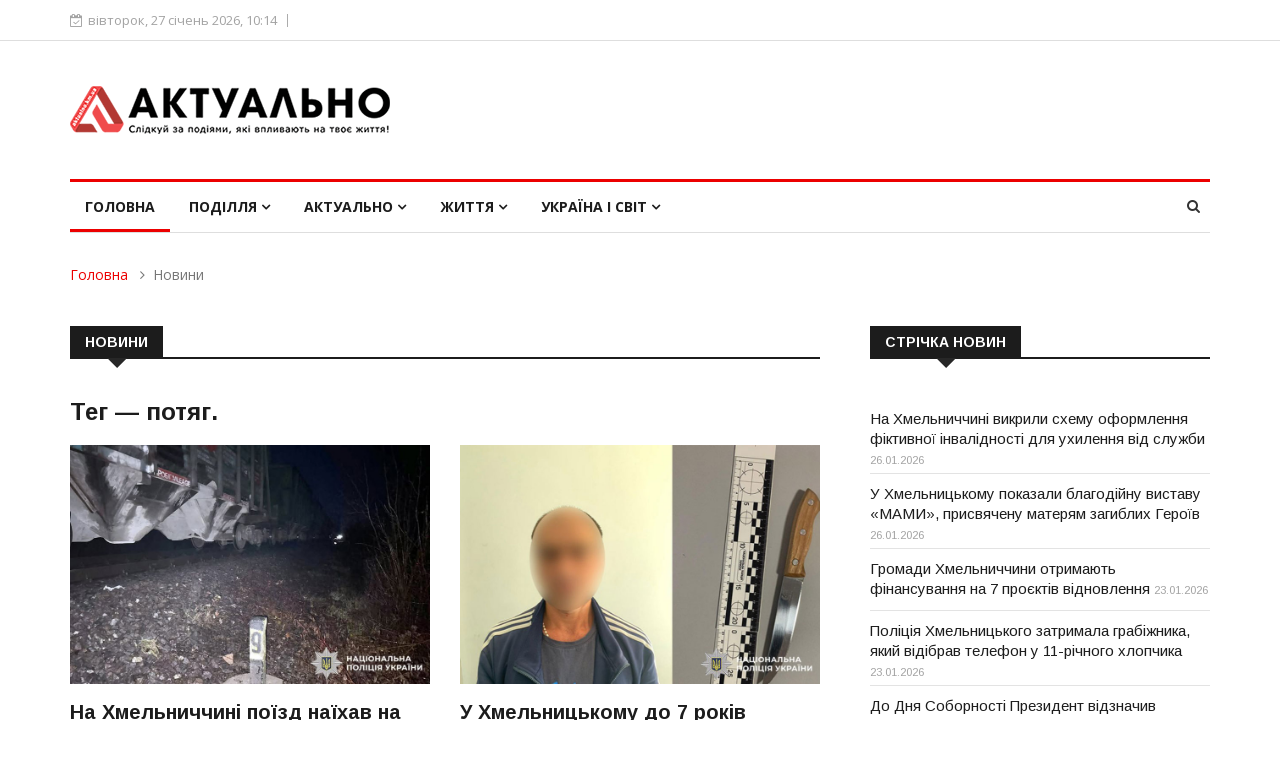

--- FILE ---
content_type: text/html; charset=UTF-8
request_url: https://www.aktualno.km.ua/news/tag/%D0%BF%D0%BE%D1%82%D1%8F%D0%B3/
body_size: 19561
content:
<!DOCTYPE html>
<html lang="uk">
<head>
<!-- Global site tag (gtag.js) - Google Analytics -->
<script async src="https://www.googletagmanager.com/gtag/js?id=G-6V8N9KKTDT"></script>
<script>
  window.dataLayer = window.dataLayer || [];
  function gtag(){dataLayer.push(arguments);}
  gtag('js', new Date());
  gtag('config', 'G-6V8N9KKTDT');
</script>
<title>Мітка: потяг</title>
<meta http-equiv="content-type" content="text/html; charset=utf-8" />
<meta name="description" content="потяг" />
<meta name="keywords" content="потяг" />	
<meta name="author" content="LKdesign" />
<meta http-equiv="X-UA-Compatible" content="IE=edge" />
<meta name="viewport" content="width=device-width, initial-scale=1.0, maximum-scale=1.0, user-scalable=0" />	

<link rel="apple-touch-icon" sizes="180x180" href="/upload/aktualno/images/favicon/apple-touch-icon.png" />
<link rel="icon" type="image/png" sizes="32x32" href="/upload/aktualno/images/favicon/favicon-32x32.png" />
<link rel="icon" type="image/png" sizes="16x16" href="/upload/aktualno/images/favicon/favicon-16x16.png" />
<link rel="manifest" href="/upload/aktualno/images/favicon/site.webmanifest" />
<link rel="mask-icon" href="/upload/aktualno/images/favicon/safari-pinned-tab.svg" color="#5bbad5" />
<meta name="msapplication-TileColor" content="#ffffff" />
<meta name="theme-color" content="#ffffff" />

<link rel="stylesheet" type="text/css" href="/templates/template21/style.css?1728666117">
<link rel="stylesheet" type="text/css" href="/templates/template23/style.css?1728666117">
<link rel="stylesheet" type="text/css" href="/upload/aktualno/css/bootstrap.min.css?1728666117">
<link rel="stylesheet" type="text/css" href="/upload/aktualno/css/style.css?1728666117">
<link rel="stylesheet" type="text/css" href="/upload/aktualno/css/responsive.css?1728666117">
<link rel="stylesheet" type="text/css" href="/upload/aktualno/css/font-awesome.min.css?1728666117">
<link rel="stylesheet" type="text/css" href="/upload/aktualno/css/animate.css?1728666117">
<link rel="stylesheet" type="text/css" href="/upload/aktualno/css/owl.carousel.min.css?1728666117">
<link rel="stylesheet" type="text/css" href="/upload/aktualno/css/owl.theme.default.min.css?1728666117">
<link rel="stylesheet" type="text/css" href="/upload/aktualno/css/colorbox.css?1728666117">
	
<!-- HTML5 shim, for IE6-8 support of HTML5 elements. -->
    <!--[if lt IE 9]>
      <script src="/upload/aktualno/js/html5shiv.js"></script>
      <script src="/upload/aktualno/js/respond.min.js"></script>
    <![endif]-->	


<script type="text/javascript">
    var CaptchaCallback = function(){
        $('.g-recaptcha').each(function(index, el) {
            grecaptcha.render(el, {'sitekey' : '6Lfbv1cUAAAAADn_5bzZhIk-ob2EDtMdn4Z9p-oV'});
        });
    };
</script>
<script src="https://www.google.com/recaptcha/api.js?onload=CaptchaCallback&render=explicit" async defer></script>
<script src="//static-login.sendpulse.com/apps/fc3/build/loader.js" sp-form-id="26bc73f8289e3ad91f6c6c6b8c992031a8ebaa9d5fce2e4bdbd6f825559e710a"></script>
</head>	
<body>
<div class="body-inner">
	
<div id="top-bar" class="top-bar">
		<div class="container">
			<div class="row">
				<div class="col-md-8 col-sm-8 col-xs-12">
					<div class="ts-date">
						<i class="fa fa-calendar-check-o"></i>вівторок, 27 січень 2026,  10:14					</div>
				</div><!--/ Top bar left end -->
			</div><!--/ Content row end -->
		</div><!--/ Container end -->
</div><!--/ Topbar end -->
<!-- Header start -->
<header id="header" class="header">
		<div class="container">
			<div class="row">
				<div class="col-xs-12 col-sm-4 col-md-4">
					<div class="logo">
						 <a href="/">
							<img src="/upload/aktualno/images/logos/logo.png" class="img-responsive" alt="">
						 </a>
					</div>
				</div><!-- logo col end -->

				<div class="col-xs-12 col-sm-8 col-md-8 header-right">
					<div class="ad-banner pull-right">



<!-- Шапка -->				
						
					</div>
				</div><!-- header right end -->
			</div><!-- Row end -->
		</div><!-- Logo and banner area end -->
</header><!--/ Header end -->	
	
<div class="main-nav clearfix">
		<div class="container">
			<div class="row">
				<nav class="site-navigation navigation">
					<div class="site-nav-inner pull-left">
						<button type="button" class="navbar-toggle" data-toggle="collapse" data-target=".navbar-collapse">
						  <span class="sr-only">Toggle navigation</span>
						  <span class="icon-bar"></span>
						  <span class="icon-bar"></span>
						  <span class="icon-bar"></span>
						</button>

						<div class="collapse navbar-collapse navbar-responsive-collapse">
							<ul class="nav navbar-nav">
								<li class="dropdown active">
									<a href="/">Головна</a>
								</li>


<li class="dropdown mega-dropdown">
  <a href="/news/podillya/" class="dropdown-toggle">Поділля <i class="fa fa-angle-down"></i></a>
  <div class="dropdown-menu mega-menu-content hidden-xs hidden-sm clearfix">
    <div class="menu-tab">
      <ul class="nav nav-tabs nav-stacked col-md-2" data-toggle="tab-hover">
        <li class="active">
          <a href="#tab-24" class="animated fadeIn" data-toggle="tab">
            <span class="tab-head">
              <span class="tab-text-title">Новини</span>
            </span>
          </a>
        </li>
        <li class="unactive">
          <a href="#tab-14" class="animated fadeIn" data-toggle="tab">
            <span class="tab-head">
              <span class="tab-text-title">Надзвичайні події</span>
            </span>
          </a>
        </li>
        <li class="unactive">
          <a href="#tab-15" class="animated fadeIn" data-toggle="tab">
            <span class="tab-head">
              <span class="tab-text-title">Конфлікти</span>
            </span>
          </a>
        </li>
      </ul>
      <div class="tab-content col-md-10">
        <div class="tab-pane active animated fadeIn" id="tab-24">
          <div class="row">
            <div class="col-md-3">
              <div class="post-block-style clearfix">
                <div class="post-thumb">
                  <a href="/news/podillya/news-khmelnitskiy/u-xmelniczkomu-pokazali-blagodijnu-vistavu-mami-prisvyachenu-materyam-zagiblix-geroyiv/" title="У Хмельницькому показали благодійну виставу «МАМИ», присвячену матерям загиблих Героїв">
                    <img class="img-responsive" src="/upload/aktualno/information_system_20/5/9/5/item_5958/item_5958.jpg" alt="У Хмельницькому показали благодійну виставу «МАМИ», присвячену матерям загиблих Героїв" />
                  </a>
                </div>
                <a class="post-cat" href="/news/podillya/news-khmelnitskiy/">Новини</a>
                <div class="post-content">
                  <h2 class="post-title title-small">
                    <a href="/news/podillya/news-khmelnitskiy/u-xmelniczkomu-pokazali-blagodijnu-vistavu-mami-prisvyachenu-materyam-zagiblix-geroyiv/">У Хмельницькому показали благодійну виставу «МАМИ», присвячену матерям загиблих Героїв</a>
                  </h2>
                </div>
              </div>
            </div>
            <div class="col-md-3">
              <div class="post-block-style clearfix">
                <div class="post-thumb">
                  <a href="/news/podillya/news-khmelnitskiy/gromadi-xmelnichchini-otrimayut-finansuvannya-na-7-proyektiv-vidnovlennya/" title="Громади Хмельниччини отримають фінансування на 7 проєктів відновлення">
                    <img class="img-responsive" src="/upload/aktualno/information_system_20/5/9/5/item_5957/item_5957.jpg" alt="Громади Хмельниччини отримають фінансування на 7 проєктів відновлення" />
                  </a>
                </div>
                <a class="post-cat" href="/news/podillya/news-khmelnitskiy/">Новини</a>
                <div class="post-content">
                  <h2 class="post-title title-small">
                    <a href="/news/podillya/news-khmelnitskiy/gromadi-xmelnichchini-otrimayut-finansuvannya-na-7-proyektiv-vidnovlennya/">Громади Хмельниччини отримають фінансування на 7 проєктів відновлення</a>
                  </h2>
                </div>
              </div>
            </div>
            <div class="col-md-3">
              <div class="post-block-style clearfix">
                <div class="post-thumb">
                  <a href="/news/podillya/news-khmelnitskiy/do-dnya-sobornosti-prezident-vidznachiv-derzhavnimi-nagorodami-zhiteliv-xmelnichchini/" title="До Дня Соборності Президент відзначив державними нагородами жителів Хмельниччини">
                    <img class="img-responsive" src="/upload/aktualno/information_system_20/5/9/5/item_5955/item_5955.jpg" alt="До Дня Соборності Президент відзначив державними нагородами жителів Хмельниччини" />
                  </a>
                </div>
                <a class="post-cat" href="/news/podillya/news-khmelnitskiy/">Новини</a>
                <div class="post-content">
                  <h2 class="post-title title-small">
                    <a href="/news/podillya/news-khmelnitskiy/do-dnya-sobornosti-prezident-vidznachiv-derzhavnimi-nagorodami-zhiteliv-xmelnichchini/">До Дня Соборності Президент відзначив державними нагородами жителів Хмельниччини</a>
                  </h2>
                </div>
              </div>
            </div>
            <div class="col-md-3">
              <div class="post-block-style clearfix">
                <div class="post-thumb">
                  <a href="/news/podillya/news-khmelnitskiy/onovleni-pravila-bronyuvannya-u-2026-roczi-shho-mayut-znati-vijskovozobovyazani/" title="Оновлені правила бронювання у 2026 році: що мають знати військовозобов'язані Хмельниччини">
                    <img class="img-responsive" src="/upload/aktualno/information_system_20/5/9/5/item_5953/item_5953.jpg" alt="Оновлені правила бронювання у 2026 році: що мають знати військовозобов'язані Хмельниччини" />
                  </a>
                </div>
                <a class="post-cat" href="/news/podillya/news-khmelnitskiy/">Новини</a>
                <div class="post-content">
                  <h2 class="post-title title-small">
                    <a href="/news/podillya/news-khmelnitskiy/onovleni-pravila-bronyuvannya-u-2026-roczi-shho-mayut-znati-vijskovozobovyazani/">Оновлені правила бронювання у 2026 році: що мають знати військовозобов'язані Хмельниччини</a>
                  </h2>
                </div>
              </div>
            </div>
          </div>
        </div>
        <div class="tab-pane unactive animated fadeIn" id="tab-14">
          <div class="row">
            <div class="col-md-3">
              <div class="post-block-style clearfix">
                <div class="post-thumb">
                  <a href="/news/podillya/podiyi/na-xmelnichchini-vikrili-sxemu-oformlennya-fiktivnoyi-invalidnosti-dlya-uxilennya-vid-sluzhbi/" title="На Хмельниччині викрили схему оформлення фіктивної інвалідності для ухилення від служби">
                    <img class="img-responsive" src="/upload/aktualno/information_system_20/5/9/5/item_5959/item_5959.jpg" alt="На Хмельниччині викрили схему оформлення фіктивної інвалідності для ухилення від служби" />
                  </a>
                </div>
                <a class="post-cat" href="/news/podillya/podiyi/">Надзвичайні події</a>
                <div class="post-content">
                  <h2 class="post-title title-small">
                    <a href="/news/podillya/podiyi/na-xmelnichchini-vikrili-sxemu-oformlennya-fiktivnoyi-invalidnosti-dlya-uxilennya-vid-sluzhbi/">На Хмельниччині викрили схему оформлення фіктивної інвалідності для ухилення від служби</a>
                  </h2>
                </div>
              </div>
            </div>
            <div class="col-md-3">
              <div class="post-block-style clearfix">
                <div class="post-thumb">
                  <a href="/news/podillya/podiyi/policziya-xmelniczkogo-zatrimala-grabizhnika-yakij-vidibrav-telefon-u-11-richnogo-xlopchika/" title="Поліція Хмельницького затримала грабіжника, який відібрав телефон у 11-річного хлопчика">
                    <img class="img-responsive" src="/upload/aktualno/information_system_20/5/9/5/item_5956/item_5956.jpg" alt="Поліція Хмельницького затримала грабіжника, який відібрав телефон у 11-річного хлопчика" />
                  </a>
                </div>
                <a class="post-cat" href="/news/podillya/podiyi/">Надзвичайні події</a>
                <div class="post-content">
                  <h2 class="post-title title-small">
                    <a href="/news/podillya/podiyi/policziya-xmelniczkogo-zatrimala-grabizhnika-yakij-vidibrav-telefon-u-11-richnogo-xlopchika/">Поліція Хмельницького затримала грабіжника, який відібрав телефон у 11-річного хлопчика</a>
                  </h2>
                </div>
              </div>
            </div>
            <div class="col-md-3">
              <div class="post-block-style clearfix">
                <div class="post-thumb">
                  <a href="/news/podillya/podiyi/vimagav-300-tisyach-i-pogrozhuvav-rodini-xmelnichanina-vzyali-pid-vartu/" title="Вимагав $300 тисяч і погрожував родині: хмельничанина взяли під варту">
                    <img class="img-responsive" src="/upload/aktualno/information_system_20/5/9/5/item_5952/item_5952.jpg" alt="Вимагав $300 тисяч і погрожував родині: хмельничанина взяли під варту" />
                  </a>
                </div>
                <a class="post-cat" href="/news/podillya/podiyi/">Надзвичайні події</a>
                <div class="post-content">
                  <h2 class="post-title title-small">
                    <a href="/news/podillya/podiyi/vimagav-300-tisyach-i-pogrozhuvav-rodini-xmelnichanina-vzyali-pid-vartu/">Вимагав $300 тисяч і погрожував родині: хмельничанина взяли під варту</a>
                  </h2>
                </div>
              </div>
            </div>
            <div class="col-md-3">
              <div class="post-block-style clearfix">
                <div class="post-thumb">
                  <a href="/news/podillya/podiyi/eksgolova-msek-tetyana-krupa-pislya-vixodu-z-sizo-zadeklaruvala-novij-porsche-ta-znachni-groshovi-aktivi/" title="Ексголова МСЕК Тетяна Крупа після виходу з СІЗО задекларувала новий Porsche та значні грошові активи">
                    <img class="img-responsive" src="/upload/aktualno/information_system_20/5/9/5/item_5951/item_5951.jpg" alt="Ексголова МСЕК Тетяна Крупа після виходу з СІЗО задекларувала новий Porsche та значні грошові активи" />
                  </a>
                </div>
                <a class="post-cat" href="/news/podillya/podiyi/">Надзвичайні події</a>
                <div class="post-content">
                  <h2 class="post-title title-small">
                    <a href="/news/podillya/podiyi/eksgolova-msek-tetyana-krupa-pislya-vixodu-z-sizo-zadeklaruvala-novij-porsche-ta-znachni-groshovi-aktivi/">Ексголова МСЕК Тетяна Крупа після виходу з СІЗО задекларувала новий Porsche та значні грошові активи</a>
                  </h2>
                </div>
              </div>
            </div>
          </div>
        </div>
        <div class="tab-pane unactive animated fadeIn" id="tab-15">
          <div class="row">
            <div class="col-md-3">
              <div class="post-block-style clearfix">
                <div class="post-thumb">
                  <a href="/news/podillya/konflikti/prokurorku-z-xmelnichchini-yaka-otrimala-13-mln-grn-pensiyi-podali-na-zvilnennya-cherez-sumnivnu-invalidnist/" title="Прокурорку з Хмельниччини, яка отримала 1,3 млн грн пенсії, подали на звільнення через сумнівну інвалідність">
                    <img class="img-responsive" src="/upload/aktualno/information_system_20/5/7/7/item_5777/item_5777.jpg" alt="Прокурорку з Хмельниччини, яка отримала 1,3 млн грн пенсії, подали на звільнення через сумнівну інвалідність" />
                  </a>
                </div>
                <a class="post-cat" href="/news/podillya/konflikti/">Конфлікти</a>
                <div class="post-content">
                  <h2 class="post-title title-small">
                    <a href="/news/podillya/konflikti/prokurorku-z-xmelnichchini-yaka-otrimala-13-mln-grn-pensiyi-podali-na-zvilnennya-cherez-sumnivnu-invalidnist/">Прокурорку з Хмельниччини, яка отримала 1,3 млн грн пенсії, подали на звільнення через сумнівну інвалідність</a>
                  </h2>
                </div>
              </div>
            </div>
            <div class="col-md-3">
              <div class="post-block-style clearfix">
                <div class="post-thumb">
                  <a href="/news/podillya/konflikti/na-xmelnichchini-matir-oshtrafuvali-za-nenalezhne-vixovannya-donki-yaka-vtekla-z-domu-na-10-dniv/" title="На Хмельниччині матір оштрафували за неналежне виховання доньки, яка втекла з дому на 10 днів">
                    <img class="img-responsive" src="/upload/aktualno/information_system_20/5/7/6/item_5763/item_5763.jpg" alt="На Хмельниччині матір оштрафували за неналежне виховання доньки, яка втекла з дому на 10 днів" />
                  </a>
                </div>
                <a class="post-cat" href="/news/podillya/konflikti/">Конфлікти</a>
                <div class="post-content">
                  <h2 class="post-title title-small">
                    <a href="/news/podillya/konflikti/na-xmelnichchini-matir-oshtrafuvali-za-nenalezhne-vixovannya-donki-yaka-vtekla-z-domu-na-10-dniv/">На Хмельниччині матір оштрафували за неналежне виховання доньки, яка втекла з дому на 10 днів</a>
                  </h2>
                </div>
              </div>
            </div>
            <div class="col-md-3">
              <div class="post-block-style clearfix">
                <div class="post-thumb">
                  <a href="/news/podillya/konflikti/konflikt-mizh-czivilnimi-ta-tczk-u-kamyanczi-podilskomu-vidkrito-dva-kriminalnix-provadzhennya/" title="Конфлікт між цивільними та представниками ТЦК у Кам'янці-Подільському: відкрито два кримінальних провадження">
                    <img class="img-responsive" src="/upload/aktualno/information_system_20/5/2/2/item_5226/item_5226.jpg" alt="Конфлікт між цивільними та представниками ТЦК у Кам'янці-Подільському: відкрито два кримінальних провадження" />
                  </a>
                </div>
                <a class="post-cat" href="/news/podillya/konflikti/">Конфлікти</a>
                <div class="post-content">
                  <h2 class="post-title title-small">
                    <a href="/news/podillya/konflikti/konflikt-mizh-czivilnimi-ta-tczk-u-kamyanczi-podilskomu-vidkrito-dva-kriminalnix-provadzhennya/">Конфлікт між цивільними та представниками ТЦК у Кам'янці-Подільському: відкрито два кримінальних провадження</a>
                  </h2>
                </div>
              </div>
            </div>
            <div class="col-md-3">
              <div class="post-block-style clearfix">
                <div class="post-thumb">
                  <a href="/news/podillya/konflikti/v-kolishnogo-nachalnika-pensijnogo-fondu-v-xmelniczkij-oblasti-nazk-viyavilo-prixovani-ponad-500-tis-dolariv/" title="В колишнього начальника Пенсійного фонду в Хмельницькій області НАЗК виявило приховані понад 500 тис. доларів">
                    <img class="img-responsive" src="/upload/aktualno/information_system_20/5/1/9/item_5194/item_5194.jpg" alt="В колишнього начальника Пенсійного фонду в Хмельницькій області НАЗК виявило приховані понад 500 тис. доларів" />
                  </a>
                </div>
                <a class="post-cat" href="/news/podillya/konflikti/">Конфлікти</a>
                <div class="post-content">
                  <h2 class="post-title title-small">
                    <a href="/news/podillya/konflikti/v-kolishnogo-nachalnika-pensijnogo-fondu-v-xmelniczkij-oblasti-nazk-viyavilo-prixovani-ponad-500-tis-dolariv/">В колишнього начальника Пенсійного фонду в Хмельницькій області НАЗК виявило приховані понад 500 тис. доларів</a>
                  </h2>
                </div>
              </div>
            </div>
          </div>
        </div>
      </div>
    </div>
  </div>
</li>
<li class="dropdown mega-dropdown">
  <a href="/news/aktualno/" class="dropdown-toggle">Актуально <i class="fa fa-angle-down"></i></a>
  <div class="dropdown-menu mega-menu-content hidden-xs hidden-sm clearfix">
    <div class="menu-tab">
      <ul class="nav nav-tabs nav-stacked col-md-2" data-toggle="tab-hover">
        <li class="active">
          <a href="#tab-25" class="animated fadeIn" data-toggle="tab">
            <span class="tab-head">
              <span class="tab-text-title">Ваші права</span>
            </span>
          </a>
        </li>
        <li class="unactive">
          <a href="#tab-26" class="animated fadeIn" data-toggle="tab">
            <span class="tab-head">
              <span class="tab-text-title">Суспільство</span>
            </span>
          </a>
        </li>
        <li class="unactive">
          <a href="#tab-27" class="animated fadeIn" data-toggle="tab">
            <span class="tab-head">
              <span class="tab-text-title">Економіка</span>
            </span>
          </a>
        </li>
      </ul>
      <div class="tab-content col-md-10">
        <div class="tab-pane active animated fadeIn" id="tab-25">
          <div class="row">
            <div class="col-md-3">
              <div class="post-block-style clearfix">
                <div class="post-thumb">
                  <a href="/news/aktualno/vashi-prava/dostupne-zhitlo-dlya-zaxisnikiv-eksperti-rozyasnili-onovleni-umovi-yeoseli/" title="Доступне житло для захисників: експерти роз'яснили оновлені умови «єОселі» ">
                    <img class="img-responsive" src="/upload/aktualno/information_system_20/5/9/2/item_5922/item_5922.jpg" alt="Доступне житло для захисників: експерти роз'яснили оновлені умови «єОселі» " />
                  </a>
                </div>
                <a class="post-cat" href="/news/podillya/vashi-prava/">Ваші права</a>
                <div class="post-content">
                  <h2 class="post-title title-small">
                    <a href="/news/aktualno/vashi-prava/dostupne-zhitlo-dlya-zaxisnikiv-eksperti-rozyasnili-onovleni-umovi-yeoseli/">Доступне житло для захисників: експерти роз'яснили оновлені умови «єОселі» </a>
                  </h2>
                </div>
              </div>
            </div>
            <div class="col-md-3">
              <div class="post-block-style clearfix">
                <div class="post-thumb">
                  <a href="/news/aktualno/vashi-prava/yaki-vidi-vidpustok-dostupni-vijskovim-poyasnennya-yuristiv/" title="Які види відпусток доступні військовим: пояснення юристів">
                    <img class="img-responsive" src="/upload/aktualno/information_system_20/5/8/3/item_5833/item_5833.jpg" alt="Які види відпусток доступні військовим: пояснення юристів" />
                  </a>
                </div>
                <a class="post-cat" href="/news/podillya/vashi-prava/">Ваші права</a>
                <div class="post-content">
                  <h2 class="post-title title-small">
                    <a href="/news/aktualno/vashi-prava/yaki-vidi-vidpustok-dostupni-vijskovim-poyasnennya-yuristiv/">Які види відпусток доступні військовим: пояснення юристів</a>
                  </h2>
                </div>
              </div>
            </div>
            <div class="col-md-3">
              <div class="post-block-style clearfix">
                <div class="post-thumb">
                  <a href="/news/aktualno/vashi-prava/yak-rodina-mozhe-navchiti-ditinu-rozumiti-j-zaxishhati-svoyi-prava-poradi-ekspertiv/" title="Як родина може навчити дитину розуміти й захищати свої права — поради експертів">
                    <img class="img-responsive" src="/upload/aktualno/information_system_20/5/7/7/item_5771/item_5771.jpg" alt="Як родина може навчити дитину розуміти й захищати свої права — поради експертів" />
                  </a>
                </div>
                <a class="post-cat" href="/news/podillya/vashi-prava/">Ваші права</a>
                <div class="post-content">
                  <h2 class="post-title title-small">
                    <a href="/news/aktualno/vashi-prava/yak-rodina-mozhe-navchiti-ditinu-rozumiti-j-zaxishhati-svoyi-prava-poradi-ekspertiv/">Як родина може навчити дитину розуміти й захищати свої права — поради експертів</a>
                  </h2>
                </div>
              </div>
            </div>
            <div class="col-md-3">
              <div class="post-block-style clearfix">
                <div class="post-thumb">
                  <a href="/news/aktualno/vashi-prava/na-xmelnichchini-sud-vidmoviv-zhinczi-u-vstanovlenni-faktu-smerti-vijskovogo-zniklogo-pid-chas-boyiv-na-zaporizhzhi/" title="На Хмельниччині суд відмовив жінці у встановленні факту смерті військового, зниклого під час боїв на Запоріжжі">
                    <img class="img-responsive" src="/upload/aktualno/information_system_20/5/7/2/item_5723/item_5723.jpg" alt="На Хмельниччині суд відмовив жінці у встановленні факту смерті військового, зниклого під час боїв на Запоріжжі" />
                  </a>
                </div>
                <a class="post-cat" href="/news/podillya/vashi-prava/">Ваші права</a>
                <div class="post-content">
                  <h2 class="post-title title-small">
                    <a href="/news/aktualno/vashi-prava/na-xmelnichchini-sud-vidmoviv-zhinczi-u-vstanovlenni-faktu-smerti-vijskovogo-zniklogo-pid-chas-boyiv-na-zaporizhzhi/">На Хмельниччині суд відмовив жінці у встановленні факту смерті військового, зниклого під час боїв на Запоріжжі</a>
                  </h2>
                </div>
              </div>
            </div>
          </div>
        </div>
        <div class="tab-pane unactive animated fadeIn" id="tab-26">
          <div class="row">
            <div class="col-md-3">
              <div class="post-block-style clearfix">
                <div class="post-thumb">
                  <a href="/news/aktualno/suspilstvo/bezkoshtovnij-skrining-zdorovya-40-yak-ukrayinczyam-projti-obstezhennya/" title="Безкоштовний скринінг здоров'я 40+: як українцям пройти обстеження">
                    <img class="img-responsive" src="/upload/aktualno/information_system_20/5/9/4/item_5940/item_5940.jpg" alt="Безкоштовний скринінг здоров'я 40+: як українцям пройти обстеження" />
                  </a>
                </div>
                <a class="post-cat" href="/news/podillya/suspilstvo/">Суспільство</a>
                <div class="post-content">
                  <h2 class="post-title title-small">
                    <a href="/news/aktualno/suspilstvo/bezkoshtovnij-skrining-zdorovya-40-yak-ukrayinczyam-projti-obstezhennya/">Безкоштовний скринінг здоров'я 40+: як українцям пройти обстеження</a>
                  </h2>
                </div>
              </div>
            </div>
            <div class="col-md-3">
              <div class="post-block-style clearfix">
                <div class="post-thumb">
                  <a href="/news/aktualno/suspilstvo/zimova-pidtrimka-bronyuvannya-tarifi-ta-novi-pravila-shho-zminitsya-z-grudnya-v-ukrayini/" title="Зимова підтримка, бронювання, тарифи та нові правила: що зміниться з грудня в Україні">
                    <img class="img-responsive" src="/upload/aktualno/information_system_20/5/9/0/item_5902/item_5902.jpg" alt="Зимова підтримка, бронювання, тарифи та нові правила: що зміниться з грудня в Україні" />
                  </a>
                </div>
                <a class="post-cat" href="/news/podillya/suspilstvo/">Суспільство</a>
                <div class="post-content">
                  <h2 class="post-title title-small">
                    <a href="/news/aktualno/suspilstvo/zimova-pidtrimka-bronyuvannya-tarifi-ta-novi-pravila-shho-zminitsya-z-grudnya-v-ukrayini/">Зимова підтримка, бронювання, тарифи та нові правила: що зміниться з грудня в Україні</a>
                  </h2>
                </div>
              </div>
            </div>
            <div class="col-md-3">
              <div class="post-block-style clearfix">
                <div class="post-thumb">
                  <a href="/news/aktualno/suspilstvo/czinovi-gojdalki-shho-pidskochit-u-czini-vzhe-najblizhchim-chasom/" title="Цінові гойдалки: що підскочить у ціні вже найближчим часом">
                    <img class="img-responsive" src="/upload/aktualno/information_system_20/5/8/9/item_5899/item_5899.jpg" alt="Цінові гойдалки: що підскочить у ціні вже найближчим часом" />
                  </a>
                </div>
                <a class="post-cat" href="/news/podillya/suspilstvo/">Суспільство</a>
                <div class="post-content">
                  <h2 class="post-title title-small">
                    <a href="/news/aktualno/suspilstvo/czinovi-gojdalki-shho-pidskochit-u-czini-vzhe-najblizhchim-chasom/">Цінові гойдалки: що підскочить у ціні вже найближчим часом</a>
                  </h2>
                </div>
              </div>
            </div>
            <div class="col-md-3">
              <div class="post-block-style clearfix">
                <div class="post-thumb">
                  <a href="/news/aktualno/suspilstvo/v-ukrayini-zapraczyuvav-veteran-pro-yedina-czifrova-platforma-dlya-veteraniv-veteranok-ta-yixnix-rodin/" title="В Україні запрацював  Ветеран PRO — єдина цифрова платформа для ветеранів, ветеранок та їхніх родин">
                    <img class="img-responsive" src="/upload/aktualno/information_system_20/5/8/8/item_5880/item_5880.jpg" alt="В Україні запрацював  Ветеран PRO — єдина цифрова платформа для ветеранів, ветеранок та їхніх родин" />
                  </a>
                </div>
                <a class="post-cat" href="/news/podillya/suspilstvo/">Суспільство</a>
                <div class="post-content">
                  <h2 class="post-title title-small">
                    <a href="/news/aktualno/suspilstvo/v-ukrayini-zapraczyuvav-veteran-pro-yedina-czifrova-platforma-dlya-veteraniv-veteranok-ta-yixnix-rodin/">В Україні запрацював  Ветеран PRO — єдина цифрова платформа для ветеранів, ветеранок та їхніх родин</a>
                  </h2>
                </div>
              </div>
            </div>
          </div>
        </div>
        <div class="tab-pane unactive animated fadeIn" id="tab-27">
          <div class="row">
            <div class="col-md-3">
              <div class="post-block-style clearfix">
                <div class="post-thumb">
                  <a href="/news/aktualno/ekonomika/xlib-ovochi-krupi-palne-na-shho-vzhe-nezabarom-zrostut-czini-v-ukrayini/" title="Хліб, овочі, крупи, пальне: на що вже незабаром зростуть ціни в Україні">
                    <img class="img-responsive" src="/upload/aktualno/information_system_20/5/9/4/item_5946/item_5946.jpg" alt="Хліб, овочі, крупи, пальне: на що вже незабаром зростуть ціни в Україні" />
                  </a>
                </div>
                <a class="post-cat" href="/news/podillya/ekonomika/">Економіка</a>
                <div class="post-content">
                  <h2 class="post-title title-small">
                    <a href="/news/aktualno/ekonomika/xlib-ovochi-krupi-palne-na-shho-vzhe-nezabarom-zrostut-czini-v-ukrayini/">Хліб, овочі, крупи, пальне: на що вже незабаром зростуть ціни в Україні</a>
                  </h2>
                </div>
              </div>
            </div>
            <div class="col-md-3">
              <div class="post-block-style clearfix">
                <div class="post-thumb">
                  <a href="/news/aktualno/ekonomika/yakim-bude-kurs-dolara-v-ukrayini-u-2026-roczi-prognozi-ekspertiv/" title="Яким буде курс долара в Україні у 2026 році: прогнози експертів">
                    <img class="img-responsive" src="/upload/aktualno/information_system_20/5/9/3/item_5932/item_5932.jpg" alt="Яким буде курс долара в Україні у 2026 році: прогнози експертів" />
                  </a>
                </div>
                <a class="post-cat" href="/news/podillya/ekonomika/">Економіка</a>
                <div class="post-content">
                  <h2 class="post-title title-small">
                    <a href="/news/aktualno/ekonomika/yakim-bude-kurs-dolara-v-ukrayini-u-2026-roczi-prognozi-ekspertiv/">Яким буде курс долара в Україні у 2026 році: прогнози експертів</a>
                  </h2>
                </div>
              </div>
            </div>
            <div class="col-md-3">
              <div class="post-block-style clearfix">
                <div class="post-thumb">
                  <a href="/news/aktualno/ekonomika/byudzhet-2026-milyardi-na-komunikacziyi-ta-brak-koshtiv-na-pidvishhennya-zarplat-vijskovim/" title="Бюджет-2026: мільярди на комунікації та брак коштів на підвищення зарплат військовим">
                    <img class="img-responsive" src="/upload/aktualno/information_system_20/5/9/1/item_5917/item_5917.jpg" alt="Бюджет-2026: мільярди на комунікації та брак коштів на підвищення зарплат військовим" />
                  </a>
                </div>
                <a class="post-cat" href="/news/podillya/ekonomika/">Економіка</a>
                <div class="post-content">
                  <h2 class="post-title title-small">
                    <a href="/news/aktualno/ekonomika/byudzhet-2026-milyardi-na-komunikacziyi-ta-brak-koshtiv-na-pidvishhennya-zarplat-vijskovim/">Бюджет-2026: мільярди на комунікації та брак коштів на підвищення зарплат військовим</a>
                  </h2>
                </div>
              </div>
            </div>
            <div class="col-md-3">
              <div class="post-block-style clearfix">
                <div class="post-thumb">
                  <a href="/news/aktualno/ekonomika/ekoupakovka-yak-trend-suchasnogo-biznesu/" title="Екоупаковка як тренд сучасного бізнесу">
                    <img class="img-responsive" src="/upload/aktualno/information_system_20/5/7/3/item_5733/item_5733.jpg" alt="Екоупаковка як тренд сучасного бізнесу" />
                  </a>
                </div>
                <a class="post-cat" href="/news/podillya/ekonomika/">Економіка</a>
                <div class="post-content">
                  <h2 class="post-title title-small">
                    <a href="/news/aktualno/ekonomika/ekoupakovka-yak-trend-suchasnogo-biznesu/">Екоупаковка як тренд сучасного бізнесу</a>
                  </h2>
                </div>
              </div>
            </div>
          </div>
        </div>
      </div>
    </div>
  </div>
</li>
<li class="dropdown mega-dropdown">
  <a href="/news/zhittya/" class="dropdown-toggle">Життя <i class="fa fa-angle-down"></i></a>
  <div class="dropdown-menu mega-menu-content hidden-xs hidden-sm clearfix">
    <div class="menu-tab">
      <ul class="nav nav-tabs nav-stacked col-md-2" data-toggle="tab-hover">
        <li class="active">
          <a href="#tab-28" class="animated fadeIn" data-toggle="tab">
            <span class="tab-head">
              <span class="tab-text-title">Здоров'я і краса</span>
            </span>
          </a>
        </li>
        <li class="unactive">
          <a href="#tab-29" class="animated fadeIn" data-toggle="tab">
            <span class="tab-head">
              <span class="tab-text-title">Сім'я і дім</span>
            </span>
          </a>
        </li>
        <li class="unactive">
          <a href="#tab-30" class="animated fadeIn" data-toggle="tab">
            <span class="tab-head">
              <span class="tab-text-title">Люди і долі</span>
            </span>
          </a>
        </li>
      </ul>
      <div class="tab-content col-md-10">
        <div class="tab-pane active animated fadeIn" id="tab-28">
          <div class="row">
            <div class="col-md-3">
              <div class="post-block-style clearfix">
                <div class="post-thumb">
                  <a href="/news/zhittya/zdorovya-i-krasa/zmini-v-mentalnomu-zdorovyi-ta-blagopoluchchi-ditej-simejne-opituvannya-ditej-i-batkiv/" title="Зміни в ментальному здоров’ї та благополуччі дітей: сімейне опитування дітей і батьків">
                    <img class="img-responsive" src="/upload/aktualno/information_system_20/5/8/2/item_5825/item_5825.jpg" alt="Зміни в ментальному здоров’ї та благополуччі дітей: сімейне опитування дітей і батьків" />
                  </a>
                </div>
                <a class="post-cat" href="/news/podillya/zdorovya-i-krasa/">Здоров'я і краса</a>
                <div class="post-content">
                  <h2 class="post-title title-small">
                    <a href="/news/zhittya/zdorovya-i-krasa/zmini-v-mentalnomu-zdorovyi-ta-blagopoluchchi-ditej-simejne-opituvannya-ditej-i-batkiv/">Зміни в ментальному здоров’ї та благополуччі дітей: сімейне опитування дітей і батьків</a>
                  </h2>
                </div>
              </div>
            </div>
            <div class="col-md-3">
              <div class="post-block-style clearfix">
                <div class="post-thumb">
                  <a href="/news/zhittya/zdorovya-i-krasa/oberezhno-grizuni-faxivczi-poperedzhayut-pro-sezonnij-rizik-poshirennya-leptospirozu/" title="Обережно, гризуни! Фахівці попереджають про сезонний ризик поширення лептоспірозу ">
                    <img class="img-responsive" src="/upload/aktualno/information_system_20/5/6/5/item_5653/item_5653.jpg" alt="Обережно, гризуни! Фахівці попереджають про сезонний ризик поширення лептоспірозу " />
                  </a>
                </div>
                <a class="post-cat" href="/news/podillya/zdorovya-i-krasa/">Здоров'я і краса</a>
                <div class="post-content">
                  <h2 class="post-title title-small">
                    <a href="/news/zhittya/zdorovya-i-krasa/oberezhno-grizuni-faxivczi-poperedzhayut-pro-sezonnij-rizik-poshirennya-leptospirozu/">Обережно, гризуни! Фахівці попереджають про сезонний ризик поширення лептоспірозу </a>
                  </h2>
                </div>
              </div>
            </div>
            <div class="col-md-3">
              <div class="post-block-style clearfix">
                <div class="post-thumb">
                  <a href="/news/zhittya/zdorovya-i-krasa/stratus-i-nimbus-shho-vidomo-pro-novi-shtami-covid-19-v-ukrayini/" title="Stratus і Nimbus: що відомо про нові штами COVID-19 в Україні">
                    <img class="img-responsive" src="/upload/aktualno/information_system_20/5/5/5/item_5552/item_5552.jpg" alt="Stratus і Nimbus: що відомо про нові штами COVID-19 в Україні" />
                  </a>
                </div>
                <a class="post-cat" href="/news/podillya/zdorovya-i-krasa/">Здоров'я і краса</a>
                <div class="post-content">
                  <h2 class="post-title title-small">
                    <a href="/news/zhittya/zdorovya-i-krasa/stratus-i-nimbus-shho-vidomo-pro-novi-shtami-covid-19-v-ukrayini/">Stratus і Nimbus: що відомо про нові штами COVID-19 в Україні</a>
                  </h2>
                </div>
              </div>
            </div>
            <div class="col-md-3">
              <div class="post-block-style clearfix">
                <div class="post-thumb">
                  <a href="/news/zhittya/zdorovya-i-krasa/yak-vizhiti-i-vcziliti-pid-chas-obstriliv-top-5-porad/" title="Як вижити і вціліти під час обстрілів: топ-5 порад">
                    <img class="img-responsive" src="/upload/aktualno/information_system_20/5/3/5/item_5355/item_5355.jpg" alt="Як вижити і вціліти під час обстрілів: топ-5 порад" />
                  </a>
                </div>
                <a class="post-cat" href="/news/podillya/zdorovya-i-krasa/">Здоров'я і краса</a>
                <div class="post-content">
                  <h2 class="post-title title-small">
                    <a href="/news/zhittya/zdorovya-i-krasa/yak-vizhiti-i-vcziliti-pid-chas-obstriliv-top-5-porad/">Як вижити і вціліти під час обстрілів: топ-5 порад</a>
                  </h2>
                </div>
              </div>
            </div>
          </div>
        </div>
        <div class="tab-pane unactive animated fadeIn" id="tab-30">
          <div class="row">
            <div class="col-md-3">
              <div class="post-block-style clearfix">
                <div class="post-thumb">
                  <a href="/news/zhittya/lyudi-i-doli/shistdesyat-dniv-pid-zemleyu-istoriya-xmelniczkix-gvardijcziv-yaki-vistoyali-pid-bezperervnimi-obstrilami-na-donechchini/" title="Шістдесят днів під землею: історія хмельницьких гвардійців, які вистояли під безперервними обстрілами на Донеччині">
                    <img class="img-responsive" src="/upload/aktualno/information_system_20/5/7/9/item_5798/item_5798.jpg" alt="Шістдесят днів під землею: історія хмельницьких гвардійців, які вистояли під безперервними обстрілами на Донеччині" />
                  </a>
                </div>
                <a class="post-cat" href="/news/podillya/lyudi-i-doli/">Люди і долі</a>
                <div class="post-content">
                  <h2 class="post-title title-small">
                    <a href="/news/zhittya/lyudi-i-doli/shistdesyat-dniv-pid-zemleyu-istoriya-xmelniczkix-gvardijcziv-yaki-vistoyali-pid-bezperervnimi-obstrilami-na-donechchini/">Шістдесят днів під землею: історія хмельницьких гвардійців, які вистояли під безперервними обстрілами на Донеччині</a>
                  </h2>
                </div>
              </div>
            </div>
            <div class="col-md-3">
              <div class="post-block-style clearfix">
                <div class="post-thumb">
                  <a href="/news/zhittya/lyudi-i-doli/pixota-ne-mozhe-chekati-istoriya-nevpinnogo-gvardijskogo-minometnika-na-psevdo-gor/" title="«Піхота не може чекати»: історія невпинного гвардійського мінометника на псевдо “Гор”">
                    <img class="img-responsive" src="/upload/aktualno/information_system_20/5/7/3/item_5735/item_5735.jpg" alt="«Піхота не може чекати»: історія невпинного гвардійського мінометника на псевдо “Гор”" />
                  </a>
                </div>
                <a class="post-cat" href="/news/podillya/lyudi-i-doli/">Люди і долі</a>
                <div class="post-content">
                  <h2 class="post-title title-small">
                    <a href="/news/zhittya/lyudi-i-doli/pixota-ne-mozhe-chekati-istoriya-nevpinnogo-gvardijskogo-minometnika-na-psevdo-gor/">«Піхота не може чекати»: історія невпинного гвардійського мінометника на псевдо “Гор”</a>
                  </h2>
                </div>
              </div>
            </div>
            <div class="col-md-3">
              <div class="post-block-style clearfix">
                <div class="post-thumb">
                  <a href="/news/zhittya/lyudi-i-doli/vistoyav-u-gostomeli-projshov-polon-i-povernuvsya-v-strij-netishinskij-gvardiyecz-otrimav-zasluzhenu-nagorodu/" title="Вистояв у Гостомелі, пройшов полон і повернувся в стрій: нетішинський гвардієць отримав заслужену нагороду">
                    <img class="img-responsive" src="/upload/aktualno/information_system_20/5/5/8/item_5581/item_5581.jpg" alt="Вистояв у Гостомелі, пройшов полон і повернувся в стрій: нетішинський гвардієць отримав заслужену нагороду" />
                  </a>
                </div>
                <a class="post-cat" href="/news/podillya/lyudi-i-doli/">Люди і долі</a>
                <div class="post-content">
                  <h2 class="post-title title-small">
                    <a href="/news/zhittya/lyudi-i-doli/vistoyav-u-gostomeli-projshov-polon-i-povernuvsya-v-strij-netishinskij-gvardiyecz-otrimav-zasluzhenu-nagorodu/">Вистояв у Гостомелі, пройшов полон і повернувся в стрій: нетішинський гвардієць отримав заслужену нагороду</a>
                  </h2>
                </div>
              </div>
            </div>
            <div class="col-md-3">
              <div class="post-block-style clearfix">
                <div class="post-thumb">
                  <a href="/news/zhittya/lyudi-i-doli/jomu-103-roki-yij-92-u-starokostyantinovi-povinchalasya-para-dovgozhiteliv/" title="Йому – 103 роки, їй – 92: у Старокостянтинові повінчалася пара довгожителів">
                    <img class="img-responsive" src="/upload/aktualno/information_system_20/5/4/4/item_5448/item_5448.jpg" alt="Йому – 103 роки, їй – 92: у Старокостянтинові повінчалася пара довгожителів" />
                  </a>
                </div>
                <a class="post-cat" href="/news/podillya/lyudi-i-doli/">Люди і долі</a>
                <div class="post-content">
                  <h2 class="post-title title-small">
                    <a href="/news/zhittya/lyudi-i-doli/jomu-103-roki-yij-92-u-starokostyantinovi-povinchalasya-para-dovgozhiteliv/">Йому – 103 роки, їй – 92: у Старокостянтинові повінчалася пара довгожителів</a>
                  </h2>
                </div>
              </div>
            </div>
          </div>
        </div>
      </div>
    </div>
  </div>
</li>
<li class="dropdown mega-dropdown">
  <a href="/news/ukrayina-i-svit/" class="dropdown-toggle">Україна і світ <i class="fa fa-angle-down"></i></a>
  <div class="dropdown-menu mega-menu-content hidden-xs hidden-sm clearfix">
    <div class="menu-tab">
      <ul class="nav nav-tabs nav-stacked col-md-2" data-toggle="tab-hover">
        <li class="active">
          <a href="#tab-21" class="animated fadeIn" data-toggle="tab">
            <span class="tab-head">
              <span class="tab-text-title">Україна</span>
            </span>
          </a>
        </li>
        <li class="unactive">
          <a href="#tab-23" class="animated fadeIn" data-toggle="tab">
            <span class="tab-head">
              <span class="tab-text-title">Світ</span>
            </span>
          </a>
        </li>
        <li class="unactive">
          <a href="#tab-22" class="animated fadeIn" data-toggle="tab">
            <span class="tab-head">
              <span class="tab-text-title">Цікаве</span>
            </span>
          </a>
        </li>
      </ul>
      <div class="tab-content col-md-10">
        <div class="tab-pane active animated fadeIn" id="tab-21">
          <div class="row">
            <div class="col-md-3">
              <div class="post-block-style clearfix">
                <div class="post-thumb">
                  <a href="/news/ukrayina-i-svit/ukrayina/reformi-pid-tiskom-yakimi-budut-antikorupczijni-vikliki-2026-roku/" title="Реформи під тиском: якими будуть антикорупційні виклики 2026 року">
                    <img class="img-responsive" src="/upload/aktualno/information_system_20/5/9/5/item_5954/item_5954.jpg" alt="Реформи під тиском: якими будуть антикорупційні виклики 2026 року" />
                  </a>
                </div>
                <a class="post-cat" href="/news/podillya/ukrayina/">Україна</a>
                <div class="post-content">
                  <h2 class="post-title title-small">
                    <a href="/news/ukrayina-i-svit/ukrayina/reformi-pid-tiskom-yakimi-budut-antikorupczijni-vikliki-2026-roku/">Реформи під тиском: якими будуть антикорупційні виклики 2026 року</a>
                  </h2>
                </div>
              </div>
            </div>
            <div class="col-md-3">
              <div class="post-block-style clearfix">
                <div class="post-thumb">
                  <a href="/news/ukrayina-i-svit/ukrayina/3000-km-ukrayinoyu-skilki-ukrayincziv-uzhe-podorozhuyut-bezkoshtovno-ta-yak-praczyuye-programa-uz/" title="«3000 км Україною»: скільки українців уже подорожують безкоштовно та як працює програма УЗ">
                    <img class="img-responsive" src="/upload/aktualno/information_system_20/5/9/2/item_5928/item_5928.jpg" alt="«3000 км Україною»: скільки українців уже подорожують безкоштовно та як працює програма УЗ" />
                  </a>
                </div>
                <a class="post-cat" href="/news/podillya/ukrayina/">Україна</a>
                <div class="post-content">
                  <h2 class="post-title title-small">
                    <a href="/news/ukrayina-i-svit/ukrayina/3000-km-ukrayinoyu-skilki-ukrayincziv-uzhe-podorozhuyut-bezkoshtovno-ta-yak-praczyuye-programa-uz/">«3000 км Україною»: скільки українців уже подорожують безкоштовно та як працює програма УЗ</a>
                  </h2>
                </div>
              </div>
            </div>
            <div class="col-md-3">
              <div class="post-block-style clearfix">
                <div class="post-thumb">
                  <a href="/news/ukrayina-i-svit/ukrayina/svyatkovi-vitrati-ukrayincziv-shho-podorozhchaye-i-yak-zekonomiti/" title="Святкові витрати українців: що подорожчає і як зекономити">
                    <img class="img-responsive" src="/upload/aktualno/information_system_20/5/9/1/item_5915/item_5915.jpg" alt="Святкові витрати українців: що подорожчає і як зекономити" />
                  </a>
                </div>
                <a class="post-cat" href="/news/podillya/ukrayina/">Україна</a>
                <div class="post-content">
                  <h2 class="post-title title-small">
                    <a href="/news/ukrayina-i-svit/ukrayina/svyatkovi-vitrati-ukrayincziv-shho-podorozhchaye-i-yak-zekonomiti/">Святкові витрати українців: що подорожчає і як зекономити</a>
                  </h2>
                </div>
              </div>
            </div>
            <div class="col-md-3">
              <div class="post-block-style clearfix">
                <div class="post-thumb">
                  <a href="/news/ukrayina-i-svit/ukrayina/naczionalnij-keshbek-chi-ye-groshi-na-prodovzhennya-programi/" title="“Національний кешбек”: чи є гроші на продовження програми?">
                    <img class="img-responsive" src="/upload/aktualno/information_system_20/5/9/0/item_5900/item_5900.jpg" alt="“Національний кешбек”: чи є гроші на продовження програми?" />
                  </a>
                </div>
                <a class="post-cat" href="/news/podillya/ukrayina/">Україна</a>
                <div class="post-content">
                  <h2 class="post-title title-small">
                    <a href="/news/ukrayina-i-svit/ukrayina/naczionalnij-keshbek-chi-ye-groshi-na-prodovzhennya-programi/">“Національний кешбек”: чи є гроші на продовження програми?</a>
                  </h2>
                </div>
              </div>
            </div>
          </div>
        </div>
        <div class="tab-pane unactive animated fadeIn" id="tab-23">
          <div class="row">
            <div class="col-md-3">
              <div class="post-block-style clearfix">
                <div class="post-thumb">
                  <a href="/news/ukrayina-i-svit/svit/zelenskij-zavojovuye-simpatiyi-viborcziv-trampa-the-wall-street-journal/" title="Зеленський завойовує симпатії виборців Трампа - The Wall Street Journal">
                    <img class="img-responsive" src="/upload/aktualno/information_system_20/5/8/2/item_5827/item_5827.jpg" alt="Зеленський завойовує симпатії виборців Трампа - The Wall Street Journal" />
                  </a>
                </div>
                <a class="post-cat" href="/news/podillya/svit/">Світ</a>
                <div class="post-content">
                  <h2 class="post-title title-small">
                    <a href="/news/ukrayina-i-svit/svit/zelenskij-zavojovuye-simpatiyi-viborcziv-trampa-the-wall-street-journal/">Зеленський завойовує симпатії виборців Трампа - The Wall Street Journal</a>
                  </h2>
                </div>
              </div>
            </div>
            <div class="col-md-3">
              <div class="post-block-style clearfix">
                <div class="post-thumb">
                  <a href="/news/ukrayina-i-svit/svit/nova-sistema-vyizdu-do-yes-yak-zminilisya-pravila-peretinu-kordonu-dlya-ukrayincziv/" title="Нова система вʼїзду до ЄС: як змінилися правила перетину кордону для українців">
                    <img class="img-responsive" src="/upload/aktualno/information_system_20/5/7/9/item_5791/item_5791.jpg" alt="Нова система вʼїзду до ЄС: як змінилися правила перетину кордону для українців" />
                  </a>
                </div>
                <a class="post-cat" href="/news/podillya/svit/">Світ</a>
                <div class="post-content">
                  <h2 class="post-title title-small">
                    <a href="/news/ukrayina-i-svit/svit/nova-sistema-vyizdu-do-yes-yak-zminilisya-pravila-peretinu-kordonu-dlya-ukrayincziv/">Нова система вʼїзду до ЄС: як змінилися правила перетину кордону для українців</a>
                  </h2>
                </div>
              </div>
            </div>
            <div class="col-md-3">
              <div class="post-block-style clearfix">
                <div class="post-thumb">
                  <a href="/news/ukrayina-i-svit/svit/shho-chekaye-na-bizhencziv-za-kordonom-rada-yes-pidgotuvala-rekomendacziyi-shhodo-zavershennya-timchasovogo-zaxistu-ukrayincziv/" title="Що чекає на біженців за кордоном: Рада ЄС підготувала рекомендації щодо завершення тимчасового захисту українців">
                    <img class="img-responsive" src="/upload/aktualno/information_system_20/5/7/2/item_5722/item_5722.jpg" alt="Що чекає на біженців за кордоном: Рада ЄС підготувала рекомендації щодо завершення тимчасового захисту українців" />
                  </a>
                </div>
                <a class="post-cat" href="/news/podillya/svit/">Світ</a>
                <div class="post-content">
                  <h2 class="post-title title-small">
                    <a href="/news/ukrayina-i-svit/svit/shho-chekaye-na-bizhencziv-za-kordonom-rada-yes-pidgotuvala-rekomendacziyi-shhodo-zavershennya-timchasovogo-zaxistu-ukrayincziv/">Що чекає на біженців за кордоном: Рада ЄС підготувала рекомендації щодо завершення тимчасового захисту українців</a>
                  </h2>
                </div>
              </div>
            </div>
            <div class="col-md-3">
              <div class="post-block-style clearfix">
                <div class="post-thumb">
                  <a href="/news/ukrayina-i-svit/svit/polskij-senat-uxvaliv-novij-zakon-pro-dopomogu-ukrayinczyam-ta-perebuvannya-v-polshhi-do-bereznya-2026-roku/" title="Польський Сенат ухвалив новий закон про допомогу українцям та перебування в Польщі до березня 2026 року">
                    <img class="img-responsive" src="/upload/aktualno/information_system_20/5/6/7/item_5673/item_5673.jpg" alt="Польський Сенат ухвалив новий закон про допомогу українцям та перебування в Польщі до березня 2026 року" />
                  </a>
                </div>
                <a class="post-cat" href="/news/podillya/svit/">Світ</a>
                <div class="post-content">
                  <h2 class="post-title title-small">
                    <a href="/news/ukrayina-i-svit/svit/polskij-senat-uxvaliv-novij-zakon-pro-dopomogu-ukrayinczyam-ta-perebuvannya-v-polshhi-do-bereznya-2026-roku/">Польський Сенат ухвалив новий закон про допомогу українцям та перебування в Польщі до березня 2026 року</a>
                  </h2>
                </div>
              </div>
            </div>
          </div>
        </div>
        <div class="tab-pane unactive animated fadeIn" id="tab-22">
          <div class="row">
            <div class="col-md-3">
              <div class="post-block-style clearfix">
                <div class="post-thumb">
                  <a href="/news/ukrayina-i-svit/czikave/aktor-sergij-kalantaj-pro-znajomstvo-z-volodimirom-zelenskim-vidsutnist-ruskogo-kina-v-ukrayini-a-takozh-pro-osobisti-vtrati/" title="Актор Сергій Калантай - про особисті втрати, знайомство з Володимиром Зеленським та відсутність «руського кіна» в Україні">
                    <img class="img-responsive" src="/upload/aktualno/information_system_20/5/6/0/item_5602/item_5602.jpg" alt="Актор Сергій Калантай - про особисті втрати, знайомство з Володимиром Зеленським та відсутність «руського кіна» в Україні" />
                  </a>
                </div>
                <a class="post-cat" href="/news/podillya/czikave/">Цікаве</a>
                <div class="post-content">
                  <h2 class="post-title title-small">
                    <a href="/news/ukrayina-i-svit/czikave/aktor-sergij-kalantaj-pro-znajomstvo-z-volodimirom-zelenskim-vidsutnist-ruskogo-kina-v-ukrayini-a-takozh-pro-osobisti-vtrati/">Актор Сергій Калантай - про особисті втрати, знайомство з Володимиром Зеленським та відсутність «руського кіна» в Україні</a>
                  </h2>
                </div>
              </div>
            </div>
            <div class="col-md-3">
              <div class="post-block-style clearfix">
                <div class="post-thumb">
                  <a href="/news/ukrayina-i-svit/czikave/aktor-roman-maczyuta-pro-vtratu-brata-perezhitu-lyut-ta-nadiyu-shho-zberigaye-teplo-u-serczi/" title="Актор Роман Мацюта про втрату брата, пережиту лють та надію, що зберігає тепло у серці">
                    <img class="img-responsive" src="/upload/aktualno/information_system_20/5/4/9/item_5491/item_5491.jpg" alt="Актор Роман Мацюта про втрату брата, пережиту лють та надію, що зберігає тепло у серці" />
                  </a>
                </div>
                <a class="post-cat" href="/news/podillya/czikave/">Цікаве</a>
                <div class="post-content">
                  <h2 class="post-title title-small">
                    <a href="/news/ukrayina-i-svit/czikave/aktor-roman-maczyuta-pro-vtratu-brata-perezhitu-lyut-ta-nadiyu-shho-zberigaye-teplo-u-serczi/">Актор Роман Мацюта про втрату брата, пережиту лють та надію, що зберігає тепло у серці</a>
                  </h2>
                </div>
              </div>
            </div>
            <div class="col-md-3">
              <div class="post-block-style clearfix">
                <div class="post-thumb">
                  <a href="/news/ukrayina-i-svit/czikave/narodna-artistka-ukrayini-aurika-rotaru-pro-rozbomblenij-dim-povernennya-na-sczenu-ta-starshu-sestru-sofiyu/" title="Народна артистка України Ауріка Ротару про розбомблений дім, повернення на сцену та старшу сестру Софію">
                    <img class="img-responsive" src="/upload/aktualno/information_system_20/5/1/7/item_5171/item_5171.jpg" alt="Народна артистка України Ауріка Ротару про розбомблений дім, повернення на сцену та старшу сестру Софію" />
                  </a>
                </div>
                <a class="post-cat" href="/news/podillya/czikave/">Цікаве</a>
                <div class="post-content">
                  <h2 class="post-title title-small">
                    <a href="/news/ukrayina-i-svit/czikave/narodna-artistka-ukrayini-aurika-rotaru-pro-rozbomblenij-dim-povernennya-na-sczenu-ta-starshu-sestru-sofiyu/">Народна артистка України Ауріка Ротару про розбомблений дім, повернення на сцену та старшу сестру Софію</a>
                  </h2>
                </div>
              </div>
            </div>
            <div class="col-md-3">
              <div class="post-block-style clearfix">
                <div class="post-thumb">
                  <a href="/news/ukrayina-i-svit/czikave/miljoneri-ukrayini-de-zhivut-i-skilki-splachuyut-podatkiv/" title="Мільйонери України: де живуть і скільки сплачують податків">
                    <img class="img-responsive" src="/upload/aktualno/information_system_20/5/1/6/item_5161/item_5161.jpg" alt="Мільйонери України: де живуть і скільки сплачують податків" />
                  </a>
                </div>
                <a class="post-cat" href="/news/podillya/czikave/">Цікаве</a>
                <div class="post-content">
                  <h2 class="post-title title-small">
                    <a href="/news/ukrayina-i-svit/czikave/miljoneri-ukrayini-de-zhivut-i-skilki-splachuyut-podatkiv/">Мільйонери України: де живуть і скільки сплачують податків</a>
                  </h2>
                </div>
              </div>
            </div>
          </div>
        </div>
      </div>
    </div>
  </div>
</li>
				
								<!--<li class="dropdown mega-dropdown">
									<a href="/video/" class="dropdown-toggle">Відео <i class="fa fa-angle-down"></i></a>
									<div class="dropdown-menu mega-menu-content hidden-xs hidden-sm clearfix">
										<div class="mega-menu-content-inner">
											<div class="row">-->
												
										<!--	</div>
										</div> 
									</div>
								</li> -->	
											
								
							</ul><!--/ Nav ul end -->
						</div><!--/ Collapse end -->
					</div><!-- Site Navbar inner end -->
				</nav><!--/ Navigation end -->

				<div class="nav-search">
					<span id="search"><i class="fa fa-search"></i></span>
				</div><!-- Search end -->
				
				<div class="search-block" style="display: none;">
					<form method="get" action="/search/">
					<input type="text" name="text" class="form-control" placeholder="Пошук...">
					</form>	
					<span class="search-close">&times;</span>
				</div><!-- Site search end -->

			</div><!--/ Row end -->
		</div><!--/ Container end -->

</div><!-- Menu wrapper end -->
	
<div class="page-title">
		<div class="container">
			<div class="row">
				<div class="col-sm-12">


<ol class="breadcrumb">
  <li>
    <a href="/">Головна</a>
  </li>
  <li>Новини</li>
</ol>
				</div><!-- Col end -->
			</div><!-- Row end -->
		</div><!-- Container end -->
</div><!-- Page title end -->

<section class="block-wrapper">
		<div class="container">
			<div class="row">
				
<div class="col-lg-8 col-md-8 col-sm-12 col-xs-12">


<div class="block category-listing">
  <h3 class="block-title">
    <span>Новини</span>
  </h3>
  <h3>Тег — <strong>потяг</strong>.</h3>
  <div class="row">
    <div class="col-md-6 col-sm-6">
      <div class="post-block-style post-grid clearfix">
        <div class="post-thumb">
          <a href="/news/podillya/podiyi/na-xmelnichchini-poyizd-nayixav-na-cholovika-vid-otrimanix-travm-pensioner-pomer/" title="На Хмельниччині поїзд наїхав на чоловіка: від отриманих травм пенсіонер помер">
            <img src="/upload/aktualno/information_system_20/5/9/0/item_5901/item_5901.jpg" class="img-responsive" alt="На Хмельниччині поїзд наїхав на чоловіка: від отриманих травм пенсіонер помер" />
          </a>
        </div>
        <div class="post-content">
          <h2 class="post-title title-large">
            <a href="/news/podillya/podiyi/na-xmelnichchini-poyizd-nayixav-na-cholovika-vid-otrimanix-travm-pensioner-pomer/">На Хмельниччині поїзд наїхав на чоловіка: від отриманих травм пенсіонер помер</a>
          </h2>
          <div class="post-meta">
            <span class="post-date">03 грудня 2025 р.</span>
          </div>
        </div>
      </div>
    </div>
    <div class="col-md-6 col-sm-6">
      <div class="post-block-style post-grid clearfix">
        <div class="post-thumb">
          <a href="/news/podillya/podiyi/u-xmelniczkomu-do-7-rokiv-uvyaznennya-zasudili-zlovmisnika-yakij-vdariv-vipadkovogo-perexozhogo-nozhem-u-grudi/" title="У Хмельницькому до 7 років ув’язнення засудили зловмисника, який вдарив випадкового перехожого ножем у груди">
            <img src="/upload/aktualno/information_system_20/5/3/2/item_5328/item_5328.jpg" class="img-responsive" alt="У Хмельницькому до 7 років ув’язнення засудили зловмисника, який вдарив випадкового перехожого ножем у груди" />
          </a>
        </div>
        <div class="post-content">
          <h2 class="post-title title-large">
            <a href="/news/podillya/podiyi/u-xmelniczkomu-do-7-rokiv-uvyaznennya-zasudili-zlovmisnika-yakij-vdariv-vipadkovogo-perexozhogo-nozhem-u-grudi/">У Хмельницькому до 7 років ув’язнення засудили зловмисника, який вдарив випадкового перехожого ножем у груди</a>
          </h2>
          <div class="post-meta">
            <span class="post-date">26 червня 2025 р.</span>
          </div>
        </div>
      </div>
    </div>
    <div class="col-md-6 col-sm-6">
      <div class="post-block-style post-grid clearfix">
        <div class="post-thumb">
          <a href="/news/podillya/podiyi/na-xmelnichchini-zatrimali-diversantiv-fsb-yaki-pidirvali-zaliznichnu-koliyu-pered-potyagom-ukrzalizniczi/" title="На Хмельниччині затримали диверсантів фсб, які підірвали залізничну колію перед потягом">
            <img src="/upload/aktualno/information_system_20/4/5/8/item_4589/item_4589.jpg" class="img-responsive" alt="На Хмельниччині затримали диверсантів фсб, які підірвали залізничну колію перед потягом" />
          </a>
        </div>
        <div class="post-content">
          <h2 class="post-title title-large">
            <a href="/news/podillya/podiyi/na-xmelnichchini-zatrimali-diversantiv-fsb-yaki-pidirvali-zaliznichnu-koliyu-pered-potyagom-ukrzalizniczi/">На Хмельниччині затримали диверсантів фсб, які підірвали залізничну колію перед потягом</a>
          </h2>
          <div class="post-meta">
            <span class="post-date">08 січня 2025 р.</span>
          </div>
        </div>
      </div>
    </div>
    <div class="col-md-6 col-sm-6">
      <div class="post-block-style post-grid clearfix">
        <div class="post-thumb">
          <a href="/news/podillya/news-khmelnitskiy/xmelniczkij-zustriv-chergovij-potyag-iz-evakujovanimi-xersonczyami/" title="Хмельницький зустрів черговий потяг із евакуйованими херсонцями">
            <img src="/upload/aktualno/information_system_20/2/9/6/item_2961/item_2961.jpg" class="img-responsive" alt="Хмельницький зустрів черговий потяг із евакуйованими херсонцями" />
          </a>
        </div>
        <div class="post-content">
          <h2 class="post-title title-large">
            <a href="/news/podillya/news-khmelnitskiy/xmelniczkij-zustriv-chergovij-potyag-iz-evakujovanimi-xersonczyami/">Хмельницький зустрів черговий потяг із евакуйованими херсонцями</a>
          </h2>
          <div class="post-meta">
            <span class="post-date">22 червня 2023 р.</span>
          </div>
        </div>
      </div>
    </div>
    <div class="col-md-6 col-sm-6">
      <div class="post-block-style post-grid clearfix">
        <div class="post-thumb">
          <a href="/news/podillya/news-khmelnitskiy/pershij-potyag-z-evakujovanimi-xersonczyami-pribuv-na-xmelnichchinu/" title="Перший потяг з евакуйованими херсонцями прибув на Хмельниччину">
            <img src="/upload/aktualno/information_system_20/2/3/2/item_2326/item_2326.jpg" class="img-responsive" alt="Перший потяг з евакуйованими херсонцями прибув на Хмельниччину" />
          </a>
        </div>
        <div class="post-content">
          <h2 class="post-title title-large">
            <a href="/news/podillya/news-khmelnitskiy/pershij-potyag-z-evakujovanimi-xersonczyami-pribuv-na-xmelnichchinu/">Перший потяг з евакуйованими херсонцями прибув на Хмельниччину</a>
          </h2>
          <div class="post-meta">
            <span class="post-date">27 листопада 2022 р.</span>
          </div>
        </div>
      </div>
    </div>
    <div class="col-md-6 col-sm-6">
      <div class="post-block-style post-grid clearfix">
        <div class="post-thumb">
          <a href="/news/aktualno/vashi-prava/podorozh-ne-za-planom-spiznilis-na-potyag-chi-zabuli-kvitok-shho-robiti/" title="Подорож не за планом: спізнились на потяг чи забули квиток – що робити?">
            <img src="/upload/aktualno/information_system_20/1/6/3/item_1630/item_1630.jpg" class="img-responsive" alt="Подорож не за планом: спізнились на потяг чи забули квиток – що робити?" />
          </a>
        </div>
        <div class="post-content"><h2 class="post-title title-large"><a href="/news/aktualno/vashi-prava/podorozh-ne-za-planom-spiznilis-na-potyag-chi-zabuli-kvitok-shho-robiti/">Подорож не за планом: спізнились на потяг чи забули квиток – що робити?</a></h2><div class="post-meta"><span class="post-date">21 грудня 2021 р.</span></div><p>Під час подорожі можливі різні ситуації. Та більшість із них можна вирішити. Що робити, якщо залишили вдома квитки, спізнилися на потяг або ж забули свої речі у вагоні, розповідають юристи системи безоплатної правової допомоги.</p></div>
      </div>
    </div>
    <div class="col-md-6 col-sm-6">
      <div class="post-block-style post-grid clearfix">
        <div class="post-thumb">
          <a href="/news/podillya/podiyi/uvaga-dopomozhit-vstanoviti-osobu-zagibloyi/" title="Увага, допоможіть встановити особу загиблої! ">
            <img src="/upload/aktualno/information_system_20/8/6/2/item_862/item_862.jpg" class="img-responsive" alt="Увага, допоможіть встановити особу загиблої! " />
          </a>
        </div>
        <div class="post-content"><h2 class="post-title title-large"><a href="/news/podillya/podiyi/uvaga-dopomozhit-vstanoviti-osobu-zagibloyi/">Увага, допоможіть встановити особу загиблої! </a></h2><div class="post-meta"><span class="post-date">03 квітня 2020 р.</span></div><p>Хмельничанка, яка не змогла повернутися через скасування пасажирських перевезень поверталася додому пішки і потрапила під потяг. Жмеринський ВП ГУНП у Вінницькій області встановлює особу загиблої жінки.</p></div>
      </div>
    </div>
    <div class="col-md-6 col-sm-6">
      <div class="post-block-style post-grid clearfix">
        <div class="post-thumb">
          <a href="/news/podillya/podiyi/ukrzalizniczya-shukaye-svidkiv-pobittya-vikon-u-shvidkisnix-potyagax/" title="Укрзалізниця шукає свідків побиття вікон у швидкісних потягах">
            <img src="/upload/aktualno/information_system_20/3/2/8/item_328/item_328.jpg" class="img-responsive" alt="Укрзалізниця шукає свідків побиття вікон у швидкісних потягах" />
          </a>
        </div>
        <div class="post-content"><h2 class="post-title title-large"><a href="/news/podillya/podiyi/ukrzalizniczya-shukaye-svidkiv-pobittya-vikon-u-shvidkisnix-potyagax/">Укрзалізниця шукає свідків побиття вікон у швидкісних потягах</a></h2><div class="post-meta"><span class="post-date">14 травня 2018 р.</span></div><p>За час експлуатації поїздів Інтерсіті та Інтерсіті+, у результаті кидання у поїзд, що рухається каменів пошкоджено 570 бокових салонних вікон та 45 лобових стекол кабін.</p></div>
      </div>
    </div>
  </div>
</div>
<div class="paging">
  <ul class="pagination"></ul>
</div>
</div><!-- Content Col end -->
				
<div class="col-lg-4 col-md-4 col-sm-12 col-xs-12">
		<div class="sidebar sidebar-right">
			
			<div class="widget color-default">
				<h3 class="block-title point" onClick='window.location = "/news/"'><span>Стрічка новин</span></h3>


<div class="list-post-block">
  <ul class="list-post">
    <li class="clearfix news-rcol">
      <div class="post-block-style post-float clearfix">
        <div class="post-content">
          <h2 class="post-title title-small normal-font">
            <a href="/news/podillya/podiyi/na-xmelnichchini-vikrili-sxemu-oformlennya-fiktivnoyi-invalidnosti-dlya-uxilennya-vid-sluzhbi/">На Хмельниччині викрили схему оформлення фіктивної інвалідності для ухилення від служби</a>
            <span class="post-right-date">26.01.2026</span>
          </h2>
        </div>
      </div>
    </li>
    <li class="clearfix news-rcol">
      <div class="post-block-style post-float clearfix">
        <div class="post-content">
          <h2 class="post-title title-small normal-font">
            <a href="/news/podillya/news-khmelnitskiy/u-xmelniczkomu-pokazali-blagodijnu-vistavu-mami-prisvyachenu-materyam-zagiblix-geroyiv/">У Хмельницькому показали благодійну виставу «МАМИ», присвячену матерям загиблих Героїв</a>
            <span class="post-right-date">26.01.2026</span>
          </h2>
        </div>
      </div>
    </li>
    <li class="clearfix news-rcol">
      <div class="post-block-style post-float clearfix">
        <div class="post-content">
          <h2 class="post-title title-small normal-font">
            <a href="/news/podillya/news-khmelnitskiy/gromadi-xmelnichchini-otrimayut-finansuvannya-na-7-proyektiv-vidnovlennya/">Громади Хмельниччини отримають фінансування на 7 проєктів відновлення</a>
            <span class="post-right-date">23.01.2026</span>
          </h2>
        </div>
      </div>
    </li>
    <li class="clearfix news-rcol">
      <div class="post-block-style post-float clearfix">
        <div class="post-content">
          <h2 class="post-title title-small normal-font">
            <a href="/news/podillya/podiyi/policziya-xmelniczkogo-zatrimala-grabizhnika-yakij-vidibrav-telefon-u-11-richnogo-xlopchika/">Поліція Хмельницького затримала грабіжника, який відібрав телефон у 11-річного хлопчика</a>
            <span class="post-right-date">23.01.2026</span>
          </h2>
        </div>
      </div>
    </li>
    <li class="clearfix news-rcol">
      <div class="post-block-style post-float clearfix">
        <div class="post-content">
          <h2 class="post-title title-small normal-font">
            <a href="/news/podillya/news-khmelnitskiy/do-dnya-sobornosti-prezident-vidznachiv-derzhavnimi-nagorodami-zhiteliv-xmelnichchini/">До Дня Соборності Президент відзначив державними нагородами жителів Хмельниччини</a>
            <span class="post-right-date">23.01.2026</span>
          </h2>
        </div>
      </div>
    </li>
    <li class="clearfix news-rcol">
      <div class="post-block-style post-float clearfix">
        <div class="post-content">
          <h2 class="post-title title-small normal-font">
            <a href="/news/ukrayina-i-svit/ukrayina/reformi-pid-tiskom-yakimi-budut-antikorupczijni-vikliki-2026-roku/">Реформи під тиском: якими будуть антикорупційні виклики 2026 року</a>
            <span class="post-right-date">22.01.2026</span>
          </h2>
        </div>
      </div>
    </li>
    <li class="clearfix news-rcol">
      <div class="post-block-style post-float clearfix">
        <div class="post-content">
          <h2 class="post-title title-small normal-font">
            <a href="/news/podillya/news-khmelnitskiy/onovleni-pravila-bronyuvannya-u-2026-roczi-shho-mayut-znati-vijskovozobovyazani/">Оновлені правила бронювання у 2026 році: що мають знати військовозобов'язані Хмельниччини</a>
            <span class="post-right-date">21.01.2026</span>
          </h2>
        </div>
      </div>
    </li>
    <li class="clearfix news-rcol">
      <div class="post-block-style post-float clearfix">
        <div class="post-content">
          <h2 class="post-title title-small normal-font">
            <a href="/news/podillya/podiyi/vimagav-300-tisyach-i-pogrozhuvav-rodini-xmelnichanina-vzyali-pid-vartu/">Вимагав $300 тисяч і погрожував родині: хмельничанина взяли під варту</a>
            <span class="post-right-date">21.01.2026</span>
          </h2>
        </div>
      </div>
    </li>
    <li class="clearfix news-rcol">
      <div class="post-block-style post-float clearfix">
        <div class="post-content">
          <h2 class="post-title title-small normal-font">
            <a href="/news/podillya/podiyi/eksgolova-msek-tetyana-krupa-pislya-vixodu-z-sizo-zadeklaruvala-novij-porsche-ta-znachni-groshovi-aktivi/">Ексголова МСЕК Тетяна Крупа після виходу з СІЗО задекларувала новий Porsche та значні грошові активи</a>
            <span class="post-right-date">21.01.2026</span>
          </h2>
        </div>
      </div>
    </li>
    <li class="clearfix news-rcol">
      <div class="post-block-style post-float clearfix">
        <div class="post-content">
          <h2 class="post-title title-small normal-font">
            <a href="/news/podillya/podiyi/na-polonshhini-pyanij-vodij-bmw-na-smert-zbiv-17-richnogo-velosipedista/">На Полонщині п’яний водій BMW на смерть збив 17-річного велосипедиста</a>
            <span class="post-right-date">21.01.2026</span>
          </h2>
        </div>
      </div>
    </li>
    <li class="clearfix news-rcol">
      <div class="post-block-style post-float clearfix">
        <div class="post-content">
          <h2 class="post-title title-small normal-font">
            <a href="/news/podillya/podiyi/u-xmelniczkomu-zhinka-sokiroyu-do-smerti-pobila-svogo-spivmeshkanczya/">У Хмельницькому жінка сокирою до смерті побила свого співмешканця</a>
            <span class="post-right-date">20.01.2026</span>
          </h2>
        </div>
      </div>
    </li>
    <li class="clearfix news-rcol">
      <div class="post-block-style post-float clearfix">
        <div class="post-content">
          <h2 class="post-title title-small normal-font">
            <a href="/news/podillya/news-khmelnitskiy/kogo-shukayut-robotodavczi-xmelnichchini-ta-yaki-zarplati-proponuyut/">Кого шукають роботодавці Хмельниччини та які зарплати пропонують</a>
            <span class="post-right-date">20.01.2026</span>
          </h2>
        </div>
      </div>
    </li>
    <li class="clearfix news-rcol">
      <div class="post-block-style post-float clearfix">
        <div class="post-content">
          <h2 class="post-title title-small normal-font">
            <a href="/news/podillya/podiyi/zablukav-u-gorax-na-zakarpatti-vryatuvali-zhitelya-xmelnichchini-yakij-tikav-za-kordon/">Заблукав у горах: на Закарпатті врятували жителя Хмельниччини, який тікав за кордон</a>
            <span class="post-right-date">20.01.2026</span>
          </h2>
        </div>
      </div>
    </li>
    <li class="clearfix news-rcol">
      <div class="post-block-style post-float clearfix">
        <div class="post-content">
          <h2 class="post-title title-small normal-font">
            <a href="/news/aktualno/ekonomika/xlib-ovochi-krupi-palne-na-shho-vzhe-nezabarom-zrostut-czini-v-ukrayini/">Хліб, овочі, крупи, пальне: на що вже незабаром зростуть ціни в Україні</a>
            <span class="post-right-date">20.01.2026</span>
          </h2>
        </div>
      </div>
    </li>
    <li class="clearfix news-rcol">
      <div class="post-block-style post-float clearfix">
        <div class="post-content">
          <h2 class="post-title title-small normal-font">
            <a href="/news/podillya/podiyi/u-xmelniczkij-oblasti-posadovczya-ukrtransbezpeki-pidozryuyut-u-vimaganni-30-tisyach-griven-xabarya/">У Хмельницькій області посадовця Укртрансбезпеки підозрюють у вимаганні 30 тисяч гривень хабаря</a>
            <span class="post-right-date">16.01.2026</span>
          </h2>
        </div>
      </div>
    </li>
  </ul>
  <p>
    <a href="/news/" title="Всі новини" class="btn btn-primary">Всі новини</a>
  </p>
</div>
			</div>
			
			<div class="widget text-center">


			</div><!-- Sidebar Ad end -->
			
						<div class="widget">
							<h3 class="block-title"><span>Слідкуй за нашими новинами</span></h3>

							<ul class="social-icon">
								<li><a href="/news/rss/" target="_blank"><i class="fa fa-rss"></i></a></li>
								<li><a href="https://www.facebook.com/aktualno.km/" target="_blank" rel="nofollow"><i class="fa fa-facebook"></i></a></li>
								<li><a href="#" target="_blank" rel="nofollow"><i class="fa fa-google-plus"></i></a></li>
								<li><a href="https://www.youtube.com/channel/UClTEQajmoiP-wIxmBxt2SvQ" target="_blank" rel="nofollow"><i class="fa fa-youtube"></i></a></li>
							</ul>
						</div><!-- Widget Social end -->

						<div class="widget color-default m-bottom-0">
							<h3 class="block-title"><span>Підписатися на новини</span></h3>
							<div class="ts-newsletter">
								<div class="newsletter-form">
									
										<div class="form-group">
<!-- Subscription Form -->
 <style >.sp-force-hide { display: none;}.sp-form[sp-id="107846"] { display: block; background: rgba(0, 0, 0, 0); padding: 15px; max-width: 100%; border-radius: 0px; -moz-border-radius: 0px; -webkit-border-radius: 0px; font-family: Arial, "Helvetica Neue", sans-serif; background-repeat: no-repeat; background-position: center; background-size: auto;}.sp-form[sp-id="107846"] input[type="checkbox"] { display: inline-block; opacity: 1; visibility: visible;}.sp-form[sp-id="107846"] .sp-form-fields-wrapper { margin: 0 auto;}.sp-form[sp-id="107846"] .sp-form-control { border-color: #dadada; border-style: solid; border-width: 1px; font-size: 15px; padding-left: 8.75px; padding-right: 8.75px; border-radius: 0px; -moz-border-radius: 0px; -webkit-border-radius: 0px; height: 35px; width: 100%;}.sp-form[sp-id="107846"] .sp-field label { color: #444444; font-size: 12px; font-style: normal; font-weight: bold;}.sp-form[sp-id="107846"] .sp-button { border-radius: 0px; -moz-border-radius: 0px; -webkit-border-radius: 0px; background-color: #ec0000; color: #ffffff; width: auto; font-weight: 700; font-style: normal; font-family: Arial, sans-serif; box-shadow: none; -moz-box-shadow: none; -webkit-box-shadow: none;}.sp-form[sp-id="107846"] .sp-button-container { text-align: left;}</style><div class="sp-form-outer sp-force-hide"><div id="sp-form-107846" sp-id="107846" sp-hash="26bc73f8289e3ad91f6c6c6b8c992031a8ebaa9d5fce2e4bdbd6f825559e710a" sp-lang="ua" class="sp-form sp-form-regular sp-form-embed" sp-show-options="%7B%22satellite%22%3Afalse%2C%22maDomain%22%3A%22login.sendpulse.com%22%2C%22formsDomain%22%3A%22forms.sendpulse.com%22%2C%22condition%22%3A%22onEnter%22%2C%22scrollTo%22%3A25%2C%22delay%22%3A10%2C%22repeat%22%3A3%2C%22background%22%3A%22rgba(0%2C%200%2C%200%2C%200.5)%22%2C%22position%22%3A%22bottom-right%22%2C%22animation%22%3A%22%22%2C%22hideOnMobile%22%3Afalse%2C%22urlFilter%22%3Afalse%2C%22urlFilterConditions%22%3A%5B%7B%22force%22%3A%22hide%22%2C%22clause%22%3A%22contains%22%2C%22token%22%3A%22%22%7D%5D%7D"><div class="sp-form-fields-wrapper"><div class="sp-message"><div></div></div><form novalidate="" class="sp-element-container ui-sortable ui-droppable sp-field-nolabel"><div class="sp-field " sp-id="sp-de227f38-c136-4da8-8a85-16670f98f79c"><label class="sp-control-label"><span >Email</span><strong >*</strong></label><input sp-type="email" name="sform[email]" class="sp-form-control " placeholder="Введіть свій E-mail" sp-tips="%7B%22required%22%3A%22%D0%9E%D0%B1%D1%8F%D0%B7%D0%B0%D1%82%D0%B5%D0%BB%D1%8C%D0%BD%D0%BE%D0%B5%20%D0%BF%D0%BE%D0%BB%D0%B5%22%2C%22wrong%22%3A%22%D0%9D%D0%B5%D0%B2%D0%B5%D1%80%D0%BD%D1%8B%D0%B9%20email-%D0%B0%D0%B4%D1%80%D0%B5%D1%81%22%7D" required="required" type="email"></div><div class="sp-field sp-button-container " sp-id="sp-a0dc8d1f-c667-4355-9f40-f289814c5b5a"><button id="sp-a0dc8d1f-c667-4355-9f40-f289814c5b5a" class="sp-button">ПІДПИСАТИСЬ </button></div></form><div class="sp-link-wrapper sp-brandname__left"><a class="sp-link " target="_blank" href="https://sendpulse.com/ru/forms-powered-by-sendpulse?sn=YWt0dWFsbm8ua20udWE%3D&amp;from=6983571"><span class="sp-link-img">&nbsp;</span><span translate="FORM.PROVIDED_BY">Предоставлено SendPulse</span></a></div></div></div></div><script type="text/javascript" src="//static-login.sendpulse.com/apps/fc3/build/default-handler.js?1538406444467"></script> 
<!-- /Subscription Form -->											
										</div>
									
								</div>
							</div><!-- Newsletter end -->
						</div><!-- Newsletter widget end -->
			
		</div><!-- Sidebar right end -->
</div><!-- Sidebar Col end -->	
				
				</div><!-- Row end -->
			</div><!-- Container end -->
</section><!-- First block end -->	
<footer id="footer" class="footer">
		<div class="footer-info text-center">
			<div class="container">
				<div class="row">
					<div class="col-md-12">
						<div class="footer-info-content">
							<div class="footer-logo">
								<img class="img-responsive" src="/upload/aktualno/images/logos/footer-logo.png" alt="" />
							</div>
<p><span style="font-size: 8pt;"><!-- [if gte mso 9]><xml>
 <o:OfficeDocumentSettings>
 <o:AllowPNG></o:AllowPNG>
 </o:OfficeDocumentSettings>
</xml><![endif]--><!-- [if gte mso 9]><xml>
 <w:WordDocument>
 <w:View>Normal</w:View>
 <w:Zoom>0</w:Zoom>
 <w:TrackMoves></w:TrackMoves>
 <w:TrackFormatting></w:TrackFormatting>
 <w:PunctuationKerning></w:PunctuationKerning>
 <w:ValidateAgainstSchemas></w:ValidateAgainstSchemas>
 <w:SaveIfXMLInvalid>false</w:SaveIfXMLInvalid>
 <w:IgnoreMixedContent>false</w:IgnoreMixedContent>
 <w:AlwaysShowPlaceholderText>false</w:AlwaysShowPlaceholderText>
 <w:DoNotPromoteQF></w:DoNotPromoteQF>
 <w:LidThemeOther>UK</w:LidThemeOther>
 <w:LidThemeAsian>X-NONE</w:LidThemeAsian>
 <w:LidThemeComplexScript>X-NONE</w:LidThemeComplexScript>
 <w:Compatibility>
 <w:BreakWrappedTables></w:BreakWrappedTables>
 <w:SnapToGridInCell></w:SnapToGridInCell>
 <w:WrapTextWithPunct></w:WrapTextWithPunct>
 <w:UseAsianBreakRules></w:UseAsianBreakRules>
 <w:DontGrowAutofit></w:DontGrowAutofit>
 <w:SplitPgBreakAndParaMark></w:SplitPgBreakAndParaMark>
 <w:EnableOpenTypeKerning></w:EnableOpenTypeKerning>
 <w:DontFlipMirrorIndents></w:DontFlipMirrorIndents>
 <w:OverrideTableStyleHps></w:OverrideTableStyleHps>
 <w:UseFELayout></w:UseFELayout>
 </w:Compatibility>
 <m:mathPr>
 <m:mathFont m:val="Cambria Math"></m:mathFont>
 <m:brkBin m:val="before"></m:brkBin>
 <m:brkBinSub m:val="&#45;-"></m:brkBinSub>
 <m:smallFrac m:val="off"></m:smallFrac>
 <m:dispDef></m:dispDef>
 <m:lMargin m:val="0"></m:lMargin>
 <m:rMargin m:val="0"></m:rMargin>
 <m:defJc m:val="centerGroup"></m:defJc>
 <m:wrapIndent m:val="1440"></m:wrapIndent>
 <m:intLim m:val="subSup"></m:intLim>
 <m:naryLim m:val="undOvr"></m:naryLim>
 </m:mathPr></w:WordDocument>
</xml><![endif]--><!-- [if gte mso 9]><xml>
 <w:LatentStyles DefLockedState="false" DefUnhideWhenUsed="false"
 DefSemiHidden="false" DefQFormat="false" DefPriority="99"
 LatentStyleCount="371">
 <w:LsdException Locked="false" Priority="0" QFormat="true" Name="Normal"></w:LsdException>
 <w:LsdException Locked="false" Priority="9" QFormat="true" Name="heading 1"></w:LsdException>
 <w:LsdException Locked="false" Priority="9" SemiHidden="true"
 UnhideWhenUsed="true" QFormat="true" Name="heading 2"></w:LsdException>
 <w:LsdException Locked="false" Priority="9" SemiHidden="true"
 UnhideWhenUsed="true" QFormat="true" Name="heading 3"></w:LsdException>
 <w:LsdException Locked="false" Priority="9" SemiHidden="true"
 UnhideWhenUsed="true" QFormat="true" Name="heading 4"></w:LsdException>
 <w:LsdException Locked="false" Priority="9" SemiHidden="true"
 UnhideWhenUsed="true" QFormat="true" Name="heading 5"></w:LsdException>
 <w:LsdException Locked="false" Priority="9" SemiHidden="true"
 UnhideWhenUsed="true" QFormat="true" Name="heading 6"></w:LsdException>
 <w:LsdException Locked="false" Priority="9" SemiHidden="true"
 UnhideWhenUsed="true" QFormat="true" Name="heading 7"></w:LsdException>
 <w:LsdException Locked="false" Priority="9" SemiHidden="true"
 UnhideWhenUsed="true" QFormat="true" Name="heading 8"></w:LsdException>
 <w:LsdException Locked="false" Priority="9" SemiHidden="true"
 UnhideWhenUsed="true" QFormat="true" Name="heading 9"></w:LsdException>
 <w:LsdException Locked="false" SemiHidden="true" UnhideWhenUsed="true"
 Name="index 1"></w:LsdException>
 <w:LsdException Locked="false" SemiHidden="true" UnhideWhenUsed="true"
 Name="index 2"></w:LsdException>
 <w:LsdException Locked="false" SemiHidden="true" UnhideWhenUsed="true"
 Name="index 3"></w:LsdException>
 <w:LsdException Locked="false" SemiHidden="true" UnhideWhenUsed="true"
 Name="index 4"></w:LsdException>
 <w:LsdException Locked="false" SemiHidden="true" UnhideWhenUsed="true"
 Name="index 5"></w:LsdException>
 <w:LsdException Locked="false" SemiHidden="true" UnhideWhenUsed="true"
 Name="index 6"></w:LsdException>
 <w:LsdException Locked="false" SemiHidden="true" UnhideWhenUsed="true"
 Name="index 7"></w:LsdException>
 <w:LsdException Locked="false" SemiHidden="true" UnhideWhenUsed="true"
 Name="index 8"></w:LsdException>
 <w:LsdException Locked="false" SemiHidden="true" UnhideWhenUsed="true"
 Name="index 9"></w:LsdException>
 <w:LsdException Locked="false" Priority="39" SemiHidden="true"
 UnhideWhenUsed="true" Name="toc 1"></w:LsdException>
 <w:LsdException Locked="false" Priority="39" SemiHidden="true"
 UnhideWhenUsed="true" Name="toc 2"></w:LsdException>
 <w:LsdException Locked="false" Priority="39" SemiHidden="true"
 UnhideWhenUsed="true" Name="toc 3"></w:LsdException>
 <w:LsdException Locked="false" Priority="39" SemiHidden="true"
 UnhideWhenUsed="true" Name="toc 4"></w:LsdException>
 <w:LsdException Locked="false" Priority="39" SemiHidden="true"
 UnhideWhenUsed="true" Name="toc 5"></w:LsdException>
 <w:LsdException Locked="false" Priority="39" SemiHidden="true"
 UnhideWhenUsed="true" Name="toc 6"></w:LsdException>
 <w:LsdException Locked="false" Priority="39" SemiHidden="true"
 UnhideWhenUsed="true" Name="toc 7"></w:LsdException>
 <w:LsdException Locked="false" Priority="39" SemiHidden="true"
 UnhideWhenUsed="true" Name="toc 8"></w:LsdException>
 <w:LsdException Locked="false" Priority="39" SemiHidden="true"
 UnhideWhenUsed="true" Name="toc 9"></w:LsdException>
 <w:LsdException Locked="false" SemiHidden="true" UnhideWhenUsed="true"
 Name="Normal Indent"></w:LsdException>
 <w:LsdException Locked="false" SemiHidden="true" UnhideWhenUsed="true"
 Name="footnote text"></w:LsdException>
 <w:LsdException Locked="false" SemiHidden="true" UnhideWhenUsed="true"
 Name="annotation text"></w:LsdException>
 <w:LsdException Locked="false" SemiHidden="true" UnhideWhenUsed="true"
 Name="header"></w:LsdException>
 <w:LsdException Locked="false" SemiHidden="true" UnhideWhenUsed="true"
 Name="footer"></w:LsdException>
 <w:LsdException Locked="false" SemiHidden="true" UnhideWhenUsed="true"
 Name="index heading"></w:LsdException>
 <w:LsdException Locked="false" Priority="35" SemiHidden="true"
 UnhideWhenUsed="true" QFormat="true" Name="caption"></w:LsdException>
 <w:LsdException Locked="false" SemiHidden="true" UnhideWhenUsed="true"
 Name="table of figures"></w:LsdException>
 <w:LsdException Locked="false" SemiHidden="true" UnhideWhenUsed="true"
 Name="envelope address"></w:LsdException>
 <w:LsdException Locked="false" SemiHidden="true" UnhideWhenUsed="true"
 Name="envelope return"></w:LsdException>
 <w:LsdException Locked="false" SemiHidden="true" UnhideWhenUsed="true"
 Name="footnote reference"></w:LsdException>
 <w:LsdException Locked="false" SemiHidden="true" UnhideWhenUsed="true"
 Name="annotation reference"></w:LsdException>
 <w:LsdException Locked="false" SemiHidden="true" UnhideWhenUsed="true"
 Name="line number"></w:LsdException>
 <w:LsdException Locked="false" SemiHidden="true" UnhideWhenUsed="true"
 Name="page number"></w:LsdException>
 <w:LsdException Locked="false" SemiHidden="true" UnhideWhenUsed="true"
 Name="endnote reference"></w:LsdException>
 <w:LsdException Locked="false" SemiHidden="true" UnhideWhenUsed="true"
 Name="endnote text"></w:LsdException>
 <w:LsdException Locked="false" SemiHidden="true" UnhideWhenUsed="true"
 Name="table of authorities"></w:LsdException>
 <w:LsdException Locked="false" SemiHidden="true" UnhideWhenUsed="true"
 Name="macro"></w:LsdException>
 <w:LsdException Locked="false" SemiHidden="true" UnhideWhenUsed="true"
 Name="toa heading"></w:LsdException>
 <w:LsdException Locked="false" SemiHidden="true" UnhideWhenUsed="true"
 Name="List"></w:LsdException>
 <w:LsdException Locked="false" SemiHidden="true" UnhideWhenUsed="true"
 Name="List Bullet"></w:LsdException>
 <w:LsdException Locked="false" SemiHidden="true" UnhideWhenUsed="true"
 Name="List Number"></w:LsdException>
 <w:LsdException Locked="false" SemiHidden="true" UnhideWhenUsed="true"
 Name="List 2"></w:LsdException>
 <w:LsdException Locked="false" SemiHidden="true" UnhideWhenUsed="true"
 Name="List 3"></w:LsdException>
 <w:LsdException Locked="false" SemiHidden="true" UnhideWhenUsed="true"
 Name="List 4"></w:LsdException>
 <w:LsdException Locked="false" SemiHidden="true" UnhideWhenUsed="true"
 Name="List 5"></w:LsdException>
 <w:LsdException Locked="false" SemiHidden="true" UnhideWhenUsed="true"
 Name="List Bullet 2"></w:LsdException>
 <w:LsdException Locked="false" SemiHidden="true" UnhideWhenUsed="true"
 Name="List Bullet 3"></w:LsdException>
 <w:LsdException Locked="false" SemiHidden="true" UnhideWhenUsed="true"
 Name="List Bullet 4"></w:LsdException>
 <w:LsdException Locked="false" SemiHidden="true" UnhideWhenUsed="true"
 Name="List Bullet 5"></w:LsdException>
 <w:LsdException Locked="false" SemiHidden="true" UnhideWhenUsed="true"
 Name="List Number 2"></w:LsdException>
 <w:LsdException Locked="false" SemiHidden="true" UnhideWhenUsed="true"
 Name="List Number 3"></w:LsdException>
 <w:LsdException Locked="false" SemiHidden="true" UnhideWhenUsed="true"
 Name="List Number 4"></w:LsdException>
 <w:LsdException Locked="false" SemiHidden="true" UnhideWhenUsed="true"
 Name="List Number 5"></w:LsdException>
 <w:LsdException Locked="false" Priority="10" QFormat="true" Name="Title"></w:LsdException>
 <w:LsdException Locked="false" SemiHidden="true" UnhideWhenUsed="true"
 Name="Closing"></w:LsdException>
 <w:LsdException Locked="false" SemiHidden="true" UnhideWhenUsed="true"
 Name="Signature"></w:LsdException>
 <w:LsdException Locked="false" Priority="1" SemiHidden="true"
 UnhideWhenUsed="true" Name="Default Paragraph Font"></w:LsdException>
 <w:LsdException Locked="false" SemiHidden="true" UnhideWhenUsed="true"
 Name="Body Text"></w:LsdException>
 <w:LsdException Locked="false" SemiHidden="true" UnhideWhenUsed="true"
 Name="Body Text Indent"></w:LsdException>
 <w:LsdException Locked="false" SemiHidden="true" UnhideWhenUsed="true"
 Name="List Continue"></w:LsdException>
 <w:LsdException Locked="false" SemiHidden="true" UnhideWhenUsed="true"
 Name="List Continue 2"></w:LsdException>
 <w:LsdException Locked="false" SemiHidden="true" UnhideWhenUsed="true"
 Name="List Continue 3"></w:LsdException>
 <w:LsdException Locked="false" SemiHidden="true" UnhideWhenUsed="true"
 Name="List Continue 4"></w:LsdException>
 <w:LsdException Locked="false" SemiHidden="true" UnhideWhenUsed="true"
 Name="List Continue 5"></w:LsdException>
 <w:LsdException Locked="false" SemiHidden="true" UnhideWhenUsed="true"
 Name="Message Header"></w:LsdException>
 <w:LsdException Locked="false" Priority="11" QFormat="true" Name="Subtitle"></w:LsdException>
 <w:LsdException Locked="false" SemiHidden="true" UnhideWhenUsed="true"
 Name="Salutation"></w:LsdException>
 <w:LsdException Locked="false" SemiHidden="true" UnhideWhenUsed="true"
 Name="Date"></w:LsdException>
 <w:LsdException Locked="false" SemiHidden="true" UnhideWhenUsed="true"
 Name="Body Text First Indent"></w:LsdException>
 <w:LsdException Locked="false" SemiHidden="true" UnhideWhenUsed="true"
 Name="Body Text First Indent 2"></w:LsdException>
 <w:LsdException Locked="false" SemiHidden="true" UnhideWhenUsed="true"
 Name="Note Heading"></w:LsdException>
 <w:LsdException Locked="false" SemiHidden="true" UnhideWhenUsed="true"
 Name="Body Text 2"></w:LsdException>
 <w:LsdException Locked="false" SemiHidden="true" UnhideWhenUsed="true"
 Name="Body Text 3"></w:LsdException>
 <w:LsdException Locked="false" SemiHidden="true" UnhideWhenUsed="true"
 Name="Body Text Indent 2"></w:LsdException>
 <w:LsdException Locked="false" SemiHidden="true" UnhideWhenUsed="true"
 Name="Body Text Indent 3"></w:LsdException>
 <w:LsdException Locked="false" SemiHidden="true" UnhideWhenUsed="true"
 Name="Block Text"></w:LsdException>
 <w:LsdException Locked="false" SemiHidden="true" UnhideWhenUsed="true"
 Name="Hyperlink"></w:LsdException>
 <w:LsdException Locked="false" SemiHidden="true" UnhideWhenUsed="true"
 Name="FollowedHyperlink"></w:LsdException>
 <w:LsdException Locked="false" Priority="22" QFormat="true" Name="Strong"></w:LsdException>
 <w:LsdException Locked="false" Priority="20" QFormat="true" Name="Emphasis"></w:LsdException>
 <w:LsdException Locked="false" SemiHidden="true" UnhideWhenUsed="true"
 Name="Document Map"></w:LsdException>
 <w:LsdException Locked="false" SemiHidden="true" UnhideWhenUsed="true"
 Name="Plain Text"></w:LsdException>
 <w:LsdException Locked="false" SemiHidden="true" UnhideWhenUsed="true"
 Name="E-mail Signature"></w:LsdException>
 <w:LsdException Locked="false" SemiHidden="true" UnhideWhenUsed="true"
 Name="HTML Top of Form"></w:LsdException>
 <w:LsdException Locked="false" SemiHidden="true" UnhideWhenUsed="true"
 Name="HTML Bottom of Form"></w:LsdException>
 <w:LsdException Locked="false" SemiHidden="true" UnhideWhenUsed="true"
 Name="Normal (Web)"></w:LsdException>
 <w:LsdException Locked="false" SemiHidden="true" UnhideWhenUsed="true"
 Name="HTML Acronym"></w:LsdException>
 <w:LsdException Locked="false" SemiHidden="true" UnhideWhenUsed="true"
 Name="HTML Address"></w:LsdException>
 <w:LsdException Locked="false" SemiHidden="true" UnhideWhenUsed="true"
 Name="HTML Cite"></w:LsdException>
 <w:LsdException Locked="false" SemiHidden="true" UnhideWhenUsed="true"
 Name="HTML Code"></w:LsdException>
 <w:LsdException Locked="false" SemiHidden="true" UnhideWhenUsed="true"
 Name="HTML Definition"></w:LsdException>
 <w:LsdException Locked="false" SemiHidden="true" UnhideWhenUsed="true"
 Name="HTML Keyboard"></w:LsdException>
 <w:LsdException Locked="false" SemiHidden="true" UnhideWhenUsed="true"
 Name="HTML Preformatted"></w:LsdException>
 <w:LsdException Locked="false" SemiHidden="true" UnhideWhenUsed="true"
 Name="HTML Sample"></w:LsdException>
 <w:LsdException Locked="false" SemiHidden="true" UnhideWhenUsed="true"
 Name="HTML Typewriter"></w:LsdException>
 <w:LsdException Locked="false" SemiHidden="true" UnhideWhenUsed="true"
 Name="HTML Variable"></w:LsdException>
 <w:LsdException Locked="false" SemiHidden="true" UnhideWhenUsed="true"
 Name="Normal Table"></w:LsdException>
 <w:LsdException Locked="false" SemiHidden="true" UnhideWhenUsed="true"
 Name="annotation subject"></w:LsdException>
 <w:LsdException Locked="false" SemiHidden="true" UnhideWhenUsed="true"
 Name="No List"></w:LsdException>
 <w:LsdException Locked="false" SemiHidden="true" UnhideWhenUsed="true"
 Name="Outline List 1"></w:LsdException>
 <w:LsdException Locked="false" SemiHidden="true" UnhideWhenUsed="true"
 Name="Outline List 2"></w:LsdException>
 <w:LsdException Locked="false" SemiHidden="true" UnhideWhenUsed="true"
 Name="Outline List 3"></w:LsdException>
 <w:LsdException Locked="false" SemiHidden="true" UnhideWhenUsed="true"
 Name="Table Simple 1"></w:LsdException>
 <w:LsdException Locked="false" SemiHidden="true" UnhideWhenUsed="true"
 Name="Table Simple 2"></w:LsdException>
 <w:LsdException Locked="false" SemiHidden="true" UnhideWhenUsed="true"
 Name="Table Simple 3"></w:LsdException>
 <w:LsdException Locked="false" SemiHidden="true" UnhideWhenUsed="true"
 Name="Table Classic 1"></w:LsdException>
 <w:LsdException Locked="false" SemiHidden="true" UnhideWhenUsed="true"
 Name="Table Classic 2"></w:LsdException>
 <w:LsdException Locked="false" SemiHidden="true" UnhideWhenUsed="true"
 Name="Table Classic 3"></w:LsdException>
 <w:LsdException Locked="false" SemiHidden="true" UnhideWhenUsed="true"
 Name="Table Classic 4"></w:LsdException>
 <w:LsdException Locked="false" SemiHidden="true" UnhideWhenUsed="true"
 Name="Table Colorful 1"></w:LsdException>
 <w:LsdException Locked="false" SemiHidden="true" UnhideWhenUsed="true"
 Name="Table Colorful 2"></w:LsdException>
 <w:LsdException Locked="false" SemiHidden="true" UnhideWhenUsed="true"
 Name="Table Colorful 3"></w:LsdException>
 <w:LsdException Locked="false" SemiHidden="true" UnhideWhenUsed="true"
 Name="Table Columns 1"></w:LsdException>
 <w:LsdException Locked="false" SemiHidden="true" UnhideWhenUsed="true"
 Name="Table Columns 2"></w:LsdException>
 <w:LsdException Locked="false" SemiHidden="true" UnhideWhenUsed="true"
 Name="Table Columns 3"></w:LsdException>
 <w:LsdException Locked="false" SemiHidden="true" UnhideWhenUsed="true"
 Name="Table Columns 4"></w:LsdException>
 <w:LsdException Locked="false" SemiHidden="true" UnhideWhenUsed="true"
 Name="Table Columns 5"></w:LsdException>
 <w:LsdException Locked="false" SemiHidden="true" UnhideWhenUsed="true"
 Name="Table Grid 1"></w:LsdException>
 <w:LsdException Locked="false" SemiHidden="true" UnhideWhenUsed="true"
 Name="Table Grid 2"></w:LsdException>
 <w:LsdException Locked="false" SemiHidden="true" UnhideWhenUsed="true"
 Name="Table Grid 3"></w:LsdException>
 <w:LsdException Locked="false" SemiHidden="true" UnhideWhenUsed="true"
 Name="Table Grid 4"></w:LsdException>
 <w:LsdException Locked="false" SemiHidden="true" UnhideWhenUsed="true"
 Name="Table Grid 5"></w:LsdException>
 <w:LsdException Locked="false" SemiHidden="true" UnhideWhenUsed="true"
 Name="Table Grid 6"></w:LsdException>
 <w:LsdException Locked="false" SemiHidden="true" UnhideWhenUsed="true"
 Name="Table Grid 7"></w:LsdException>
 <w:LsdException Locked="false" SemiHidden="true" UnhideWhenUsed="true"
 Name="Table Grid 8"></w:LsdException>
 <w:LsdException Locked="false" SemiHidden="true" UnhideWhenUsed="true"
 Name="Table List 1"></w:LsdException>
 <w:LsdException Locked="false" SemiHidden="true" UnhideWhenUsed="true"
 Name="Table List 2"></w:LsdException>
 <w:LsdException Locked="false" SemiHidden="true" UnhideWhenUsed="true"
 Name="Table List 3"></w:LsdException>
 <w:LsdException Locked="false" SemiHidden="true" UnhideWhenUsed="true"
 Name="Table List 4"></w:LsdException>
 <w:LsdException Locked="false" SemiHidden="true" UnhideWhenUsed="true"
 Name="Table List 5"></w:LsdException>
 <w:LsdException Locked="false" SemiHidden="true" UnhideWhenUsed="true"
 Name="Table List 6"></w:LsdException>
 <w:LsdException Locked="false" SemiHidden="true" UnhideWhenUsed="true"
 Name="Table List 7"></w:LsdException>
 <w:LsdException Locked="false" SemiHidden="true" UnhideWhenUsed="true"
 Name="Table List 8"></w:LsdException>
 <w:LsdException Locked="false" SemiHidden="true" UnhideWhenUsed="true"
 Name="Table 3D effects 1"></w:LsdException>
 <w:LsdException Locked="false" SemiHidden="true" UnhideWhenUsed="true"
 Name="Table 3D effects 2"></w:LsdException>
 <w:LsdException Locked="false" SemiHidden="true" UnhideWhenUsed="true"
 Name="Table 3D effects 3"></w:LsdException>
 <w:LsdException Locked="false" SemiHidden="true" UnhideWhenUsed="true"
 Name="Table Contemporary"></w:LsdException>
 <w:LsdException Locked="false" SemiHidden="true" UnhideWhenUsed="true"
 Name="Table Elegant"></w:LsdException>
 <w:LsdException Locked="false" SemiHidden="true" UnhideWhenUsed="true"
 Name="Table Professional"></w:LsdException>
 <w:LsdException Locked="false" SemiHidden="true" UnhideWhenUsed="true"
 Name="Table Subtle 1"></w:LsdException>
 <w:LsdException Locked="false" SemiHidden="true" UnhideWhenUsed="true"
 Name="Table Subtle 2"></w:LsdException>
 <w:LsdException Locked="false" SemiHidden="true" UnhideWhenUsed="true"
 Name="Table Web 1"></w:LsdException>
 <w:LsdException Locked="false" SemiHidden="true" UnhideWhenUsed="true"
 Name="Table Web 2"></w:LsdException>
 <w:LsdException Locked="false" SemiHidden="true" UnhideWhenUsed="true"
 Name="Table Web 3"></w:LsdException>
 <w:LsdException Locked="false" SemiHidden="true" UnhideWhenUsed="true"
 Name="Balloon Text"></w:LsdException>
 <w:LsdException Locked="false" Priority="39" Name="Table Grid"></w:LsdException>
 <w:LsdException Locked="false" SemiHidden="true" UnhideWhenUsed="true"
 Name="Table Theme"></w:LsdException>
 <w:LsdException Locked="false" SemiHidden="true" Name="Placeholder Text"></w:LsdException>
 <w:LsdException Locked="false" Priority="1" QFormat="true" Name="No Spacing"></w:LsdException>
 <w:LsdException Locked="false" Priority="60" Name="Light Shading"></w:LsdException>
 <w:LsdException Locked="false" Priority="61" Name="Light List"></w:LsdException>
 <w:LsdException Locked="false" Priority="62" Name="Light Grid"></w:LsdException>
 <w:LsdException Locked="false" Priority="63" Name="Medium Shading 1"></w:LsdException>
 <w:LsdException Locked="false" Priority="64" Name="Medium Shading 2"></w:LsdException>
 <w:LsdException Locked="false" Priority="65" Name="Medium List 1"></w:LsdException>
 <w:LsdException Locked="false" Priority="66" Name="Medium List 2"></w:LsdException>
 <w:LsdException Locked="false" Priority="67" Name="Medium Grid 1"></w:LsdException>
 <w:LsdException Locked="false" Priority="68" Name="Medium Grid 2"></w:LsdException>
 <w:LsdException Locked="false" Priority="69" Name="Medium Grid 3"></w:LsdException>
 <w:LsdException Locked="false" Priority="70" Name="Dark List"></w:LsdException>
 <w:LsdException Locked="false" Priority="71" Name="Colorful Shading"></w:LsdException>
 <w:LsdException Locked="false" Priority="72" Name="Colorful List"></w:LsdException>
 <w:LsdException Locked="false" Priority="73" Name="Colorful Grid"></w:LsdException>
 <w:LsdException Locked="false" Priority="60" Name="Light Shading Accent 1"></w:LsdException>
 <w:LsdException Locked="false" Priority="61" Name="Light List Accent 1"></w:LsdException>
 <w:LsdException Locked="false" Priority="62" Name="Light Grid Accent 1"></w:LsdException>
 <w:LsdException Locked="false" Priority="63" Name="Medium Shading 1 Accent 1"></w:LsdException>
 <w:LsdException Locked="false" Priority="64" Name="Medium Shading 2 Accent 1"></w:LsdException>
 <w:LsdException Locked="false" Priority="65" Name="Medium List 1 Accent 1"></w:LsdException>
 <w:LsdException Locked="false" SemiHidden="true" Name="Revision"></w:LsdException>
 <w:LsdException Locked="false" Priority="34" QFormat="true"
 Name="List Paragraph"></w:LsdException>
 <w:LsdException Locked="false" Priority="29" QFormat="true" Name="Quote"></w:LsdException>
 <w:LsdException Locked="false" Priority="30" QFormat="true"
 Name="Intense Quote"></w:LsdException>
 <w:LsdException Locked="false" Priority="66" Name="Medium List 2 Accent 1"></w:LsdException>
 <w:LsdException Locked="false" Priority="67" Name="Medium Grid 1 Accent 1"></w:LsdException>
 <w:LsdException Locked="false" Priority="68" Name="Medium Grid 2 Accent 1"></w:LsdException>
 <w:LsdException Locked="false" Priority="69" Name="Medium Grid 3 Accent 1"></w:LsdException>
 <w:LsdException Locked="false" Priority="70" Name="Dark List Accent 1"></w:LsdException>
 <w:LsdException Locked="false" Priority="71" Name="Colorful Shading Accent 1"></w:LsdException>
 <w:LsdException Locked="false" Priority="72" Name="Colorful List Accent 1"></w:LsdException>
 <w:LsdException Locked="false" Priority="73" Name="Colorful Grid Accent 1"></w:LsdException>
 <w:LsdException Locked="false" Priority="60" Name="Light Shading Accent 2"></w:LsdException>
 <w:LsdException Locked="false" Priority="61" Name="Light List Accent 2"></w:LsdException>
 <w:LsdException Locked="false" Priority="62" Name="Light Grid Accent 2"></w:LsdException>
 <w:LsdException Locked="false" Priority="63" Name="Medium Shading 1 Accent 2"></w:LsdException>
 <w:LsdException Locked="false" Priority="64" Name="Medium Shading 2 Accent 2"></w:LsdException>
 <w:LsdException Locked="false" Priority="65" Name="Medium List 1 Accent 2"></w:LsdException>
 <w:LsdException Locked="false" Priority="66" Name="Medium List 2 Accent 2"></w:LsdException>
 <w:LsdException Locked="false" Priority="67" Name="Medium Grid 1 Accent 2"></w:LsdException>
 <w:LsdException Locked="false" Priority="68" Name="Medium Grid 2 Accent 2"></w:LsdException>
 <w:LsdException Locked="false" Priority="69" Name="Medium Grid 3 Accent 2"></w:LsdException>
 <w:LsdException Locked="false" Priority="70" Name="Dark List Accent 2"></w:LsdException>
 <w:LsdException Locked="false" Priority="71" Name="Colorful Shading Accent 2"></w:LsdException>
 <w:LsdException Locked="false" Priority="72" Name="Colorful List Accent 2"></w:LsdException>
 <w:LsdException Locked="false" Priority="73" Name="Colorful Grid Accent 2"></w:LsdException>
 <w:LsdException Locked="false" Priority="60" Name="Light Shading Accent 3"></w:LsdException>
 <w:LsdException Locked="false" Priority="61" Name="Light List Accent 3"></w:LsdException>
 <w:LsdException Locked="false" Priority="62" Name="Light Grid Accent 3"></w:LsdException>
 <w:LsdException Locked="false" Priority="63" Name="Medium Shading 1 Accent 3"></w:LsdException>
 <w:LsdException Locked="false" Priority="64" Name="Medium Shading 2 Accent 3"></w:LsdException>
 <w:LsdException Locked="false" Priority="65" Name="Medium List 1 Accent 3"></w:LsdException>
 <w:LsdException Locked="false" Priority="66" Name="Medium List 2 Accent 3"></w:LsdException>
 <w:LsdException Locked="false" Priority="67" Name="Medium Grid 1 Accent 3"></w:LsdException>
 <w:LsdException Locked="false" Priority="68" Name="Medium Grid 2 Accent 3"></w:LsdException>
 <w:LsdException Locked="false" Priority="69" Name="Medium Grid 3 Accent 3"></w:LsdException>
 <w:LsdException Locked="false" Priority="70" Name="Dark List Accent 3"></w:LsdException>
 <w:LsdException Locked="false" Priority="71" Name="Colorful Shading Accent 3"></w:LsdException>
 <w:LsdException Locked="false" Priority="72" Name="Colorful List Accent 3"></w:LsdException>
 <w:LsdException Locked="false" Priority="73" Name="Colorful Grid Accent 3"></w:LsdException>
 <w:LsdException Locked="false" Priority="60" Name="Light Shading Accent 4"></w:LsdException>
 <w:LsdException Locked="false" Priority="61" Name="Light List Accent 4"></w:LsdException>
 <w:LsdException Locked="false" Priority="62" Name="Light Grid Accent 4"></w:LsdException>
 <w:LsdException Locked="false" Priority="63" Name="Medium Shading 1 Accent 4"></w:LsdException>
 <w:LsdException Locked="false" Priority="64" Name="Medium Shading 2 Accent 4"></w:LsdException>
 <w:LsdException Locked="false" Priority="65" Name="Medium List 1 Accent 4"></w:LsdException>
 <w:LsdException Locked="false" Priority="66" Name="Medium List 2 Accent 4"></w:LsdException>
 <w:LsdException Locked="false" Priority="67" Name="Medium Grid 1 Accent 4"></w:LsdException>
 <w:LsdException Locked="false" Priority="68" Name="Medium Grid 2 Accent 4"></w:LsdException>
 <w:LsdException Locked="false" Priority="69" Name="Medium Grid 3 Accent 4"></w:LsdException>
 <w:LsdException Locked="false" Priority="70" Name="Dark List Accent 4"></w:LsdException>
 <w:LsdException Locked="false" Priority="71" Name="Colorful Shading Accent 4"></w:LsdException>
 <w:LsdException Locked="false" Priority="72" Name="Colorful List Accent 4"></w:LsdException>
 <w:LsdException Locked="false" Priority="73" Name="Colorful Grid Accent 4"></w:LsdException>
 <w:LsdException Locked="false" Priority="60" Name="Light Shading Accent 5"></w:LsdException>
 <w:LsdException Locked="false" Priority="61" Name="Light List Accent 5"></w:LsdException>
 <w:LsdException Locked="false" Priority="62" Name="Light Grid Accent 5"></w:LsdException>
 <w:LsdException Locked="false" Priority="63" Name="Medium Shading 1 Accent 5"></w:LsdException>
 <w:LsdException Locked="false" Priority="64" Name="Medium Shading 2 Accent 5"></w:LsdException>
 <w:LsdException Locked="false" Priority="65" Name="Medium List 1 Accent 5"></w:LsdException>
 <w:LsdException Locked="false" Priority="66" Name="Medium List 2 Accent 5"></w:LsdException>
 <w:LsdException Locked="false" Priority="67" Name="Medium Grid 1 Accent 5"></w:LsdException>
 <w:LsdException Locked="false" Priority="68" Name="Medium Grid 2 Accent 5"></w:LsdException>
 <w:LsdException Locked="false" Priority="69" Name="Medium Grid 3 Accent 5"></w:LsdException>
 <w:LsdException Locked="false" Priority="70" Name="Dark List Accent 5"></w:LsdException>
 <w:LsdException Locked="false" Priority="71" Name="Colorful Shading Accent 5"></w:LsdException>
 <w:LsdException Locked="false" Priority="72" Name="Colorful List Accent 5"></w:LsdException>
 <w:LsdException Locked="false" Priority="73" Name="Colorful Grid Accent 5"></w:LsdException>
 <w:LsdException Locked="false" Priority="60" Name="Light Shading Accent 6"></w:LsdException>
 <w:LsdException Locked="false" Priority="61" Name="Light List Accent 6"></w:LsdException>
 <w:LsdException Locked="false" Priority="62" Name="Light Grid Accent 6"></w:LsdException>
 <w:LsdException Locked="false" Priority="63" Name="Medium Shading 1 Accent 6"></w:LsdException>
 <w:LsdException Locked="false" Priority="64" Name="Medium Shading 2 Accent 6"></w:LsdException>
 <w:LsdException Locked="false" Priority="65" Name="Medium List 1 Accent 6"></w:LsdException>
 <w:LsdException Locked="false" Priority="66" Name="Medium List 2 Accent 6"></w:LsdException>
 <w:LsdException Locked="false" Priority="67" Name="Medium Grid 1 Accent 6"></w:LsdException>
 <w:LsdException Locked="false" Priority="68" Name="Medium Grid 2 Accent 6"></w:LsdException>
 <w:LsdException Locked="false" Priority="69" Name="Medium Grid 3 Accent 6"></w:LsdException>
 <w:LsdException Locked="false" Priority="70" Name="Dark List Accent 6"></w:LsdException>
 <w:LsdException Locked="false" Priority="71" Name="Colorful Shading Accent 6"></w:LsdException>
 <w:LsdException Locked="false" Priority="72" Name="Colorful List Accent 6"></w:LsdException>
 <w:LsdException Locked="false" Priority="73" Name="Colorful Grid Accent 6"></w:LsdException>
 <w:LsdException Locked="false" Priority="19" QFormat="true"
 Name="Subtle Emphasis"></w:LsdException>
 <w:LsdException Locked="false" Priority="21" QFormat="true"
 Name="Intense Emphasis"></w:LsdException>
 <w:LsdException Locked="false" Priority="31" QFormat="true"
 Name="Subtle Reference"></w:LsdException>
 <w:LsdException Locked="false" Priority="32" QFormat="true"
 Name="Intense Reference"></w:LsdException>
 <w:LsdException Locked="false" Priority="33" QFormat="true" Name="Book Title"></w:LsdException>
 <w:LsdException Locked="false" Priority="37" SemiHidden="true"
 UnhideWhenUsed="true" Name="Bibliography"></w:LsdException>
 <w:LsdException Locked="false" Priority="39" SemiHidden="true"
 UnhideWhenUsed="true" QFormat="true" Name="TOC Heading"></w:LsdException>
 <w:LsdException Locked="false" Priority="41" Name="Plain Table 1"></w:LsdException>
 <w:LsdException Locked="false" Priority="42" Name="Plain Table 2"></w:LsdException>
 <w:LsdException Locked="false" Priority="43" Name="Plain Table 3"></w:LsdException>
 <w:LsdException Locked="false" Priority="44" Name="Plain Table 4"></w:LsdException>
 <w:LsdException Locked="false" Priority="45" Name="Plain Table 5"></w:LsdException>
 <w:LsdException Locked="false" Priority="40" Name="Grid Table Light"></w:LsdException>
 <w:LsdException Locked="false" Priority="46" Name="Grid Table 1 Light"></w:LsdException>
 <w:LsdException Locked="false" Priority="47" Name="Grid Table 2"></w:LsdException>
 <w:LsdException Locked="false" Priority="48" Name="Grid Table 3"></w:LsdException>
 <w:LsdException Locked="false" Priority="49" Name="Grid Table 4"></w:LsdException>
 <w:LsdException Locked="false" Priority="50" Name="Grid Table 5 Dark"></w:LsdException>
 <w:LsdException Locked="false" Priority="51" Name="Grid Table 6 Colorful"></w:LsdException>
 <w:LsdException Locked="false" Priority="52" Name="Grid Table 7 Colorful"></w:LsdException>
 <w:LsdException Locked="false" Priority="46"
 Name="Grid Table 1 Light Accent 1"></w:LsdException>
 <w:LsdException Locked="false" Priority="47" Name="Grid Table 2 Accent 1"></w:LsdException>
 <w:LsdException Locked="false" Priority="48" Name="Grid Table 3 Accent 1"></w:LsdException>
 <w:LsdException Locked="false" Priority="49" Name="Grid Table 4 Accent 1"></w:LsdException>
 <w:LsdException Locked="false" Priority="50" Name="Grid Table 5 Dark Accent 1"></w:LsdException>
 <w:LsdException Locked="false" Priority="51"
 Name="Grid Table 6 Colorful Accent 1"></w:LsdException>
 <w:LsdException Locked="false" Priority="52"
 Name="Grid Table 7 Colorful Accent 1"></w:LsdException>
 <w:LsdException Locked="false" Priority="46"
 Name="Grid Table 1 Light Accent 2"></w:LsdException>
 <w:LsdException Locked="false" Priority="47" Name="Grid Table 2 Accent 2"></w:LsdException>
 <w:LsdException Locked="false" Priority="48" Name="Grid Table 3 Accent 2"></w:LsdException>
 <w:LsdException Locked="false" Priority="49" Name="Grid Table 4 Accent 2"></w:LsdException>
 <w:LsdException Locked="false" Priority="50" Name="Grid Table 5 Dark Accent 2"></w:LsdException>
 <w:LsdException Locked="false" Priority="51"
 Name="Grid Table 6 Colorful Accent 2"></w:LsdException>
 <w:LsdException Locked="false" Priority="52"
 Name="Grid Table 7 Colorful Accent 2"></w:LsdException>
 <w:LsdException Locked="false" Priority="46"
 Name="Grid Table 1 Light Accent 3"></w:LsdException>
 <w:LsdException Locked="false" Priority="47" Name="Grid Table 2 Accent 3"></w:LsdException>
 <w:LsdException Locked="false" Priority="48" Name="Grid Table 3 Accent 3"></w:LsdException>
 <w:LsdException Locked="false" Priority="49" Name="Grid Table 4 Accent 3"></w:LsdException>
 <w:LsdException Locked="false" Priority="50" Name="Grid Table 5 Dark Accent 3"></w:LsdException>
 <w:LsdException Locked="false" Priority="51"
 Name="Grid Table 6 Colorful Accent 3"></w:LsdException>
 <w:LsdException Locked="false" Priority="52"
 Name="Grid Table 7 Colorful Accent 3"></w:LsdException>
 <w:LsdException Locked="false" Priority="46"
 Name="Grid Table 1 Light Accent 4"></w:LsdException>
 <w:LsdException Locked="false" Priority="47" Name="Grid Table 2 Accent 4"></w:LsdException>
 <w:LsdException Locked="false" Priority="48" Name="Grid Table 3 Accent 4"></w:LsdException>
 <w:LsdException Locked="false" Priority="49" Name="Grid Table 4 Accent 4"></w:LsdException>
 <w:LsdException Locked="false" Priority="50" Name="Grid Table 5 Dark Accent 4"></w:LsdException>
 <w:LsdException Locked="false" Priority="51"
 Name="Grid Table 6 Colorful Accent 4"></w:LsdException>
 <w:LsdException Locked="false" Priority="52"
 Name="Grid Table 7 Colorful Accent 4"></w:LsdException>
 <w:LsdException Locked="false" Priority="46"
 Name="Grid Table 1 Light Accent 5"></w:LsdException>
 <w:LsdException Locked="false" Priority="47" Name="Grid Table 2 Accent 5"></w:LsdException>
 <w:LsdException Locked="false" Priority="48" Name="Grid Table 3 Accent 5"></w:LsdException>
 <w:LsdException Locked="false" Priority="49" Name="Grid Table 4 Accent 5"></w:LsdException>
 <w:LsdException Locked="false" Priority="50" Name="Grid Table 5 Dark Accent 5"></w:LsdException>
 <w:LsdException Locked="false" Priority="51"
 Name="Grid Table 6 Colorful Accent 5"></w:LsdException>
 <w:LsdException Locked="false" Priority="52"
 Name="Grid Table 7 Colorful Accent 5"></w:LsdException>
 <w:LsdException Locked="false" Priority="46"
 Name="Grid Table 1 Light Accent 6"></w:LsdException>
 <w:LsdException Locked="false" Priority="47" Name="Grid Table 2 Accent 6"></w:LsdException>
 <w:LsdException Locked="false" Priority="48" Name="Grid Table 3 Accent 6"></w:LsdException>
 <w:LsdException Locked="false" Priority="49" Name="Grid Table 4 Accent 6"></w:LsdException>
 <w:LsdException Locked="false" Priority="50" Name="Grid Table 5 Dark Accent 6"></w:LsdException>
 <w:LsdException Locked="false" Priority="51"
 Name="Grid Table 6 Colorful Accent 6"></w:LsdException>
 <w:LsdException Locked="false" Priority="52"
 Name="Grid Table 7 Colorful Accent 6"></w:LsdException>
 <w:LsdException Locked="false" Priority="46" Name="List Table 1 Light"></w:LsdException>
 <w:LsdException Locked="false" Priority="47" Name="List Table 2"></w:LsdException>
 <w:LsdException Locked="false" Priority="48" Name="List Table 3"></w:LsdException>
 <w:LsdException Locked="false" Priority="49" Name="List Table 4"></w:LsdException>
 <w:LsdException Locked="false" Priority="50" Name="List Table 5 Dark"></w:LsdException>
 <w:LsdException Locked="false" Priority="51" Name="List Table 6 Colorful"></w:LsdException>
 <w:LsdException Locked="false" Priority="52" Name="List Table 7 Colorful"></w:LsdException>
 <w:LsdException Locked="false" Priority="46"
 Name="List Table 1 Light Accent 1"></w:LsdException>
 <w:LsdException Locked="false" Priority="47" Name="List Table 2 Accent 1"></w:LsdException>
 <w:LsdException Locked="false" Priority="48" Name="List Table 3 Accent 1"></w:LsdException>
 <w:LsdException Locked="false" Priority="49" Name="List Table 4 Accent 1"></w:LsdException>
 <w:LsdException Locked="false" Priority="50" Name="List Table 5 Dark Accent 1"></w:LsdException>
 <w:LsdException Locked="false" Priority="51"
 Name="List Table 6 Colorful Accent 1"></w:LsdException>
 <w:LsdException Locked="false" Priority="52"
 Name="List Table 7 Colorful Accent 1"></w:LsdException>
 <w:LsdException Locked="false" Priority="46"
 Name="List Table 1 Light Accent 2"></w:LsdException>
 <w:LsdException Locked="false" Priority="47" Name="List Table 2 Accent 2"></w:LsdException>
 <w:LsdException Locked="false" Priority="48" Name="List Table 3 Accent 2"></w:LsdException>
 <w:LsdException Locked="false" Priority="49" Name="List Table 4 Accent 2"></w:LsdException>
 <w:LsdException Locked="false" Priority="50" Name="List Table 5 Dark Accent 2"></w:LsdException>
 <w:LsdException Locked="false" Priority="51"
 Name="List Table 6 Colorful Accent 2"></w:LsdException>
 <w:LsdException Locked="false" Priority="52"
 Name="List Table 7 Colorful Accent 2"></w:LsdException>
 <w:LsdException Locked="false" Priority="46"
 Name="List Table 1 Light Accent 3"></w:LsdException>
 <w:LsdException Locked="false" Priority="47" Name="List Table 2 Accent 3"></w:LsdException>
 <w:LsdException Locked="false" Priority="48" Name="List Table 3 Accent 3"></w:LsdException>
 <w:LsdException Locked="false" Priority="49" Name="List Table 4 Accent 3"></w:LsdException>
 <w:LsdException Locked="false" Priority="50" Name="List Table 5 Dark Accent 3"></w:LsdException>
 <w:LsdException Locked="false" Priority="51"
 Name="List Table 6 Colorful Accent 3"></w:LsdException>
 <w:LsdException Locked="false" Priority="52"
 Name="List Table 7 Colorful Accent 3"></w:LsdException>
 <w:LsdException Locked="false" Priority="46"
 Name="List Table 1 Light Accent 4"></w:LsdException>
 <w:LsdException Locked="false" Priority="47" Name="List Table 2 Accent 4"></w:LsdException>
 <w:LsdException Locked="false" Priority="48" Name="List Table 3 Accent 4"></w:LsdException>
 <w:LsdException Locked="false" Priority="49" Name="List Table 4 Accent 4"></w:LsdException>
 <w:LsdException Locked="false" Priority="50" Name="List Table 5 Dark Accent 4"></w:LsdException>
 <w:LsdException Locked="false" Priority="51"
 Name="List Table 6 Colorful Accent 4"></w:LsdException>
 <w:LsdException Locked="false" Priority="52"
 Name="List Table 7 Colorful Accent 4"></w:LsdException>
 <w:LsdException Locked="false" Priority="46"
 Name="List Table 1 Light Accent 5"></w:LsdException>
 <w:LsdException Locked="false" Priority="47" Name="List Table 2 Accent 5"></w:LsdException>
 <w:LsdException Locked="false" Priority="48" Name="List Table 3 Accent 5"></w:LsdException>
 <w:LsdException Locked="false" Priority="49" Name="List Table 4 Accent 5"></w:LsdException>
 <w:LsdException Locked="false" Priority="50" Name="List Table 5 Dark Accent 5"></w:LsdException>
 <w:LsdException Locked="false" Priority="51"
 Name="List Table 6 Colorful Accent 5"></w:LsdException>
 <w:LsdException Locked="false" Priority="52"
 Name="List Table 7 Colorful Accent 5"></w:LsdException>
 <w:LsdException Locked="false" Priority="46"
 Name="List Table 1 Light Accent 6"></w:LsdException>
 <w:LsdException Locked="false" Priority="47" Name="List Table 2 Accent 6"></w:LsdException>
 <w:LsdException Locked="false" Priority="48" Name="List Table 3 Accent 6"></w:LsdException>
 <w:LsdException Locked="false" Priority="49" Name="List Table 4 Accent 6"></w:LsdException>
 <w:LsdException Locked="false" Priority="50" Name="List Table 5 Dark Accent 6"></w:LsdException>
 <w:LsdException Locked="false" Priority="51"
 Name="List Table 6 Colorful Accent 6"></w:LsdException>
 <w:LsdException Locked="false" Priority="52"
 Name="List Table 7 Colorful Accent 6"></w:LsdException>
 </w:LatentStyles>
</xml><![endif]--><!-- [if gte mso 10]>
<style>
 /* Style Definitions */
 table.MsoNormalTable
	{mso-style-name:»Обычная таблица»;
	mso-tstyle-rowband-size:0;
	mso-tstyle-colband-size:0;
	mso-style-noshow:yes;
	mso-style-priority:99;
	mso-style-parent:»»;
	mso-padding-alt:0cm 5.4pt 0cm 5.4pt;
	mso-para-margin-top:0cm;
	mso-para-margin-right:0cm;
	mso-para-margin-bottom:8.0pt;
	mso-para-margin-left:0cm;
	line-height:107%;
	mso-pagination:widow-orphan;
	font-size:11.0pt;
	font-family:»Calibri»,»sans-serif»;
	mso-ascii-font-family:Calibri;
	mso-ascii-theme-font:minor-latin;
	mso-hansi-font-family:Calibri;
	mso-hansi-theme-font:minor-latin;
	mso-ansi-language:UK;
	mso-fareast-language:UK;}
</style>
<![endif]--></span></p>
<p class="MsoNormal"><span lang="UK"><span style="margin-left: -0.3em;"><span style="color: #ff0000;"> </span></span>Інформаційний сайт   <span style="margin-left: -0.3em;"><span style="color: #ff0000;">АКТУАЛЬНО</span></span> </span></p>
<p>Будь-яке використання матеріалів сайту можливе лише за умови </p>
<p>встановлення активного посилання на джерело в першому абзаці тексту. </p>							
							<p class="footer-info-phone"><i class="fa fa-phone"></i> (068) 850-38-27</p>
							<p class="footer-info-email"><i class="fa fa-envelope-o"></i> aktua-info@ukr.net</p>
							<ul class="unstyled footer-social">
								<li>
									<a title="Rss" href="/news/rss/">
										<span class="social-icon"><i class="fa fa-rss"></i></span>
									</a>
									<a title="Facebook" href="https://www.facebook.com/aktualno.km/" rel="nofollow">
										<span class="social-icon"><i class="fa fa-facebook"></i></span>
									</a>
									<a title="Google+" href="#" rel="nofollow">
										<span class="social-icon"><i class="fa fa-google-plus"></i></span>
									</a>
									<a title="Youtube" href="https://www.youtube.com/channel/UClTEQajmoiP-wIxmBxt2SvQ" rel="nofollow">
										<span class="social-icon"><i class="fa fa-youtube"></i></span>
									</a>
									
								</li>
							</ul>
						</div><!-- Footer info content end -->
					</div><!-- Col end -->
				</div><!-- Row end -->
			</div><!-- Container end -->
		</div><!-- Footer info end -->

</footer><!-- Footer end -->
	
<div class="copyright">
			<div class="container">
				<div class="row">
					<div class="col-xs-12 col-sm-6">
						<div class="copyright-info">
							<span>&copy; АКТУАЛЬНО 2016-2026. Всі права захищено.</span>
						</div>
					</div>

					<div class="col-xs-12 col-sm-6">
						<div class="footer-menu">
							<ul class="nav unstyled">
								<li><a href="/terms-of-use/">Умови використання</a></li>
								<li><a href="/advertising/">Реклама на сайті</a></li>
								<li><a href="/contacts/">Контакти</a></li>
							</ul>
						</div>
					</div>
				</div><!-- Row end -->

				<div id="back-to-top" data-spy="affix" data-offset-top="10" class="back-to-top affix">
					<button class="btn btn-primary" title="Back to Top">
						<i class="fa fa-angle-up"></i>
					</button>
				</div>

			</div><!-- Container end -->
</div><!-- Copyright end -->	
<script src="/templates/template21/script.js"></script>
<script src="/templates/template23/script.js"></script>
<script src="/upload/aktualno/js/jquery.js"></script>
<script src="/upload/aktualno/js/bootstrap.min.js"></script>
<script src="/hostcmsfiles/main.js"></script>
<script src="/upload/aktualno/js/owl.carousel.min.js"></script>
<script src="/upload/aktualno/js/jquery.counterup.min.js"></script>
<script src="/upload/aktualno/js/waypoints.min.js"></script>
<script src="/upload/aktualno/js/jquery.colorbox.js"></script>
<script src="/upload/aktualno/js/smoothscroll.js"></script>
<script src="/hostcmsfiles/jquery/stars/jquery.ui.core.min.js"></script>
<script src="/hostcmsfiles/jquery/stars/jquery.ui.widget.min.js"></script>
<script src="/hostcmsfiles/jquery/stars/jquery.ui.stars.js"></script>
<script src="/upload/aktualno/js/custom.js"></script>
</div><!-- Body inner end -->
</body>
</html>